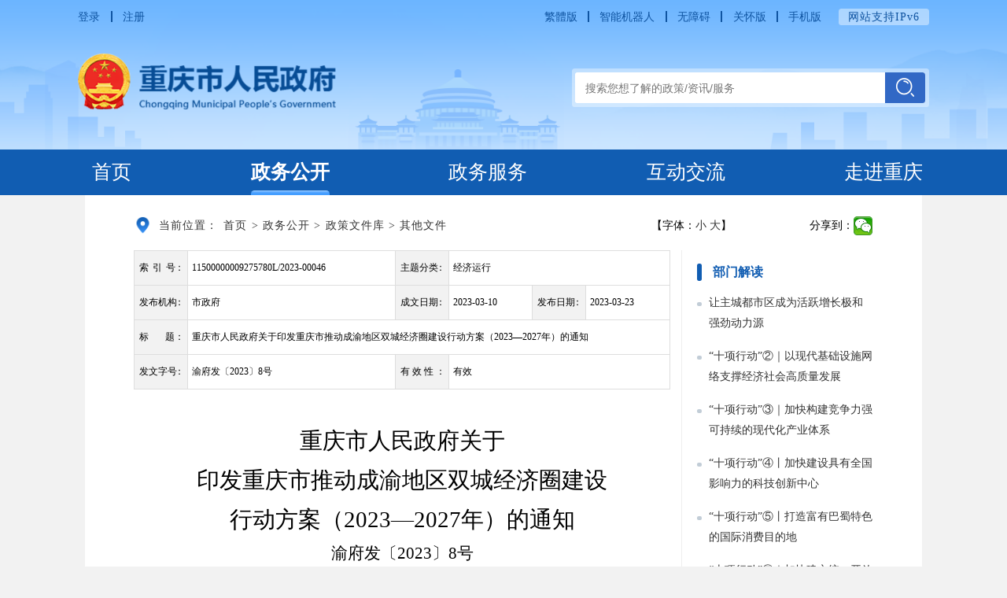

--- FILE ---
content_type: text/html
request_url: http://www.cq.gov.cn/zwgk/zfxxgkml/szfwj/qtgw/202303/t20230323_11803613.html
body_size: 180537
content:
<!DOCTYPE html>
<html lang="en">

<head>
  <meta charset="UTF-8">
  <meta name="viewport" content="width=device-width, initial-scale=1, maximum-scale=1, minimum-scale=1, user-scalable=no">
  <meta http-equiv="X-UA-Compatible" content="ie=edge,chrome=1 ">
  <title>重庆市人民政府关于印发重庆市推动成渝地区双城经济圈建设行动方案（2023—2027年）的通知_重庆市人民政府网</title>
  <!--站点类-->
<meta name="SiteName" content="重庆市人民政府">
<meta name="SiteDomain" content="http://www.cq.gov.cn">
<meta name="SiteIDCode" content="5000000095">

<!--栏目类-->
<meta name="ColumnName" content="其他文件">
  
	<meta name="ColumnDescription" content="其他文件">


  
	<meta name="ColumnKeywords" content="其他文件">


  
	<meta name="ColumnType" content="其他文件">

   

<!--文章类-->
<meta name="ArticleTitle" content="重庆市人民政府关于印发重庆市推动成渝地区双城经济圈建设行动方案（2023—2027年）的通知">
<meta name="PubDate" content="2023-03-23 20:21">
<meta name="ContentSource" content="市政府">
<meta name="Keywords" content="">
<meta name="Author" content="市政府">
<meta name="Description" content="重庆市人民政府关于
　　印发重庆市推动成渝地区双城经济圈建设
　　行动方案（2023—2027年）的通知
　　渝府发〔2023〕8号
　　各区县（自治县）人民政府，市政府各部门，有关单位：
　　现将《重庆市推动成渝地区双城经济圈建设行动方案（2023—2027年）》印发给你们，请认真贯彻执行。
　　重庆市人民政府        
　　2023年3月10日        
　　（此件主动公开）
　　重庆市推动成渝地区双城经济圈建设行动方案
　　（2023—2027年）
　　为深入贯彻习近平总书记关于推动成渝地区双城经济圈建设系列重要指示精神...">
<meta name="Image" content="">
<meta name="Url" content="//www.cq.gov.cn/zwgk/zfxxgkml/szfwj/qtgw/202303/t20230323_11803613.html">
  <link rel="stylesheet" href="../../../../../images/public.css">
  <link rel="stylesheet" href="../../../../../images/common.css">
  <link rel="stylesheet" href="../../../../../images/c-gov-file-detail.css">
  <script src="../../../../../images/jquery.min.js"></script>
  <style>
    .detail_fj li a {
      word-break: break-all;
    }

    .content .left{
      width: 100%;
      padding-right: 15px;
      padding-right: .15rem;
      border-right: none;
    }
    .content .right{
      display: block;
    }
    .content .right .item .title, .content .left .item .title {
      font-size: 18px;
      font-size: .18rem;
    }
    .justify-space-between {
      margin-top: 30px;
      margin-top: .30rem;
    }
    .gkxl-bar {
      width: 100%;
      line-height: 36px;
      line-height: .36rem;
    }
    .justify-02 {
      display: inline-block;
      width: 48px;
      width: .48rem;
      text-align: justify!important;
      letter-spacing: 24px;
      letter-spacing: .24rem;
    }
    .justify-03 {
      display: inline-block;
      width: 48px;
      width: .48rem;
      text-align: justify!important;
      letter-spacing: 6px;
      letter-spacing: .06rem;
    }
    .justify-04 {
      display: inline-block;
      width: 48px;
      width: .48rem;
      text-align: justify!important;
    }
    .table td{
      box-sizing: border-box;
    }
    .table .td-w35{
      width: 43%;
    }
  </style>
</head>

<body class="common-detail">
<link rel="stylesheet" href="/images/xcConfirm.css">
<script type="text/javascript" src="/images/md5_2022.js"></script>
<script src="/images/xcConfirm.js"></script>
<link rel="stylesheet" href="/images/mdialog.css">
<script type="text/javascript" src="/images/zepto.min.js"></script>
<script type="text/javascript" src="/images/mdialog.js"></script>
<div style="display:none;" class="searchData" _url="重庆市通报第三轮中央生态环境保护督察移交问题追责问责情况" _title="https://www.cq.gov.cn/zwgk/zfxxgkml/zdlyxxgk/stbh/sthbdc/202512/t20251231_15283746.html" _sub=""></div>

<div class="szf-header">
    <div class="centerWidth1220">
        <script type="text/javascript" src="/images/jianorfan.js"></script>
<div class="szf-head-topbox centerWidth1220">
  <div class="head-top clearfix">
    <div class="lf">
      <div class="head-login cq-logined-hide">
        <a id="login" class="cq-login" href="javascript:void(0)" tabindex="0">登录</a>
        <span class="line cq-logined-hide"></span>
        <a id="register" class="cq-register cq-register-gr" href="javascript:void(0)" tabindex="0">注册</a>
      </div>
      <div class="head-logined cq-logined-show"><a id="loginusername" href="https://zwykb.cq.gov.cn/v2/grzx/" target="_blank" tabindex="0" class="ariaskiptheme cq-user-name"></a><span>（欢迎您）</span><a id="logout" class="cq-logout" href="javascript:void(0)" tabindex="0">注销</a></div>
    </div>
    <script type="text/javascript">
      $(function() {
        function isPC() {
          var userAgentInfo = navigator.userAgent;
          var Agents = new Array("Android", "iPhone", "SymbianOS", "Windows Phone", "iPad", "iPod");
          var flag = true;
          for (var v = 0; v < Agents.length; v++) {
            if (userAgentInfo.indexOf(Agents[v]) > 0) {
              flag = false;
              break;
            }
          }
          return flag;
        }
      });
    </script>
    <div class="rt">
      <a href="javascript: void(0);" id="ST_translate" onclick="do_simple_to_traditional()">繁體版</a>
      <span class="line"></span>
      <a href="//www.cq.gov.cn/ggbf_search/AImhww/" target="_blank">智能机器人</a>
      <span class="line"></span>
      <a href="javascript:void(0)" id="cniil_wza" onclick="aria.start()" for="wza">无障碍</a>
      <span class="line"></span>
      <a href="javascript:;" onclick="aria.oldFixedStart()" for="ariaslh">关怀版</a>
      <span class="line"></span>
      <a class="phonecode">手机版<img src="/images/c-szf-wap-qrcode.png" alt="" /></a>
      <span class="ipv6">网站支持IPv6</span>
    </div>
  </div>
  <div class="wza">
    <a href="//www.cq.gov.cn/_config.html"><img src="/images/ghbbtnh5.png" /></a>
  </div>
</div>
<link rel="stylesheet" href="/images/ykb-base.css">
<script src="/images/crypto-js.min.js"></script>
<script src="/images/DECRYPT.js"></script>
<script src="/images/ykb-request.js"></script>
<script src="/images/ykb-api.js"></script>
<script src="/images/ykb-base.js?v=1.11"></script>
<input type="text" hidden id="loginSiteId" value="589" />
<script>
  $(function () {
    //获取用户信息-有额外的操作可以在回调中使用
    getUserInfo(function (res) {
      if(res!=200){
        // 校验国家政务网登录 start
        checkLoginGj()
        // 校验国家政务网登录 end
      }
    })
  })

</script>
        <div class="head-con clearfix">
            <a class="head-logo" href="/"><img src="/images/2024logo.png" /></a>
            <div class="head-search rt">
                <div>
                    <input id="searchWord" oninput="changeKeywords(event)" onfocus="changeKeywords(event)" onblur="closeSearchXL()" type="text" placeholder="搜索您想了解的政策/资讯/服务" />
                    <span class="i-search-btn" id="toSearch"><img src="/images/2024index-ic3.png" /></span>
                </div>
            </div>
        </div>
    </div>
</div>
<div class="szf-nav">
    <div class="centerWidth1220">
        <div class="item">
            <a class="tit" href="/">首页</a>
        </div>
        <div class="item zwgk">
            <a class="tit" href="//www.cq.gov.cn/zwgk/">政务公开</a>
            <div class="list">
                <a href="//www.cq.gov.cn/zwgk/szfld/">市政府领导</a>
                <a href="//www.cq.gov.cn/zwgk/zfxxgkzl/fdzdgknr/jgjj/jgzn/">机构职能</a>
                <a href="//www.cq.gov.cn/zwgk/zfxxgkzl/">政府信息公开</a>
                <a href="//www.cq.gov.cn/zwgk/zfxxgkml/szfwj/">政策文件库</a>
                <a href="//www.cq.gov.cn/zwgk/zfxxgkml/zcjd_120614/">政策解读</a>
                <a href="//www.cq.gov.cn/zwgk/zfxxgkzt/">公开专题</a>
                <a href="//www.cq.gov.cn/zczdkx_496164/">惠民利企政策专区</a>
            </div>
        </div>
        <div class="item zwfw">
            <a class="tit i-nav-more" href="https://zwykb.cq.gov.cn/" target="_blank"><span>政务服务</span><img src="/images/2024nav-zwfw.png" /></a>
            <div class="list">
                <a href="https://zwykb.cq.gov.cn/v2/gxbcyjs/" target="_blank">高效办成一件事</a>
                <a href="https://zwykb.cq.gov.cn/v2/grbs/" target="_blank">个人服务</a>
                <a href="https://zwykb.cq.gov.cn/v2/frfw/" target="_blank">法人服务</a>
                <a href="https://zwykb.cq.gov.cn/v2/tscx/" target="_blank">特色专栏</a>
                <a href="https://zwykb.cq.gov.cn/v2/fwqd/" target="_blank">服务清单</a>
                <a href="https://zwykb.cq.gov.cn/v2/hcp/" target="_blank">好差评</a>
            </div>
        </div>
        <div class="item hdjl">
            <a class="tit" href="//www.cq.gov.cn/hdjl/">互动交流</a>
            <div class="list">
                <a href="https://dc.cq.gov.cn/hlwdc-pc/msgtodo" target="_blank">我要留言</a>
                <a href="//www.cq.gov.cn/hdjl/zjdc/">征集调查</a>
                <a href="//www.cq.gov.cn/zwgk/zfxxgkml/zcwd/">政策问答</a>
                <a href="//www.cq.gov.cn/hdjl/xwfbh/">新闻发布会</a>
                <a href="//www.cq.gov.cn/hdjl/hdjl_fyrll/">发言人来了</a>
                <a href="//www.cq.gov.cn/hdjl/zxft/">在线访谈</a>
                <a href="//www.cq.gov.cn/hdjl/zwxmtjz/">政务微博微信</a>
            </div>
        </div>
        <div class="item zjcq">
            <a class="tit" href="//www.cq.gov.cn/zjcq/">走进重庆</a>
            <div class="list">
                <a href="//www.cq.gov.cn/zjcq/#cqgk">重庆概况</a>
                <a href="//www.cq.gov.cn/zjcq/#mlcq">美丽重庆</a>
                <a href="//www.cq.gov.cn/zjcq/#bywh">巴渝文化</a>
                <a href="//www.cq.gov.cn/zjcq/#cycq">畅游重庆</a>
                <a href="//www.cq.gov.cn/zjcq/#ydss">运动赛事</a>
                <a href="//www.cq.gov.cn/zjcq/#tcms">特产美食</a>
            </div>
        </div>
    </div>
</div>
<script type="text/javascript">

  var curUrl = window.location.pathname;
  if ( curUrl.indexOf("/zwgk/") >= 0 ) { // 政务公开
    $(".szf-nav .item").eq(1).addClass('cur line');
    $(".firlm-body .szf-nav .item").eq(1).children('.list').addClass('show');
  } else if ( curUrl.indexOf("/zwfw/") >= 0 ) { // 政务服务
    $(".szf-nav .item").eq(2).addClass('cur line');
    $(".firlm-body .szf-nav .item").eq(2).children('.list').addClass('show');
  } else if ( curUrl.indexOf("/hdjl/") >= 0 || curUrl.indexOf("/igixmj/") >= 0) { // 互动交流
    $(".szf-nav .item").eq(3).addClass('cur line');
    $(".firlm-body .szf-nav .item").eq(3).children('.list').addClass('show');
  } else if ( curUrl.indexOf("/zjcq/") >= 0 ) { // 走进重庆
    $(".szf-nav .item").eq(4).addClass('cur line');
    $(".firlm-body .szf-nav .item").eq(4).children('.list').addClass('show');
  } else {
    $(".szf-nav .item").eq(0).addClass('cur line');
  }

    $(".firlm-body .szf-nav .item").on("mouseover", function() {
        if ($(this).children('.list').length > 0) {
            $(this).children('.list').addClass('show').css('z-index', '2');
            $(this).siblings().removeClass('line');
            $(this).siblings().children('.list').removeClass('show');
            $(this).addClass('line');
        }
    });
    $(".firlm-body .szf-nav .item").on("mouseout", function() {
        if (!$(this).hasClass('cur')) {
            $(this).children('.list').removeClass('show').removeAttr('style');
        }
        $(this).removeClass('line');
        $(".szf-nav .item").each(function(){
            if ($(this).hasClass('cur')) {
                $(this).addClass('line');
                $(this).children('.list').addClass('show');
            }
        })
    });
</script>

<section class="container" style="padding-bottom:5px;padding-bottom:.05rem;">
  <!--当前位置-->
  <div class="section-detail-wrap clearfix">
    <div class="lf sdw-lf">
      <!-- <section class="bread-crumbs" style="position:relative;">
    <img src="../../../../../images/common-weizhi.png" />
    <p><a href="../../../../../" title="首页" class="CurrChnlCls">首页</a><span>&gt;</span><a href="../../../../" title="政务公开" class="CurrChnlCls">政务公开</a><span>&gt;</span><a href="../../" title="政策文件库" class="CurrChnlCls">政策文件库</a><span>&gt;</span><a href="../" title="其他文件" class="CurrChnlCls">其他文件</a></p>

<div id="guidangCon" style="display: none;position: absolute;width: 1.48rem;height: 1.48rem;background: url(/images/guidang.png) no-repeat;background-size:100% 100%;  right: 0; top: .1rem;z-index:999;">
<p style=" display: block;font-size: 16px;font-size:.16rem;color: #DA5857; margin-top: 100px;margin-top:1rem;font-weight: bold;text-align:center;"></p>
</div>

</section> -->

<div class="local-crumbs">
   <img src="../../../../../images/2024local.png" />
   <span class="sp">当前位置：</span>
   <a href="../../../../../" title="首页" class="CurrChnlCls">首页</a><span class="arrow">></span><a href="../../../../" title="政务公开" class="CurrChnlCls">政务公开</a><span class="arrow">></span><a href="../../" title="政策文件库" class="CurrChnlCls">政策文件库</a><span class="arrow">></span><a href="../" title="其他文件" class="CurrChnlCls">其他文件</a>
   <!--<span class="arrow">></span>
   <a class="cur" href="../">其他文件</a>-->

   <div id="guidangCon" style="display: none;position: absolute;width: 1.48rem;height: 1.48rem;background: url(/images/guidang.png) no-repeat;background-size:100% 100%;  right: 0; top: .1rem;z-index:999;"><p style=" display: block;font-size: 16px;font-size:.16rem;color: #DA5857; margin-top: 100px;margin-top:1rem;font-weight: bold;text-align:center;"></p></div>
   
</div>

<script>
    if(window.location.href.indexOf("/szfld/gzdt/") > -1){
        $(".bread-crumbs>p").html('<a href="/" title="首页" class="CurrChnlCls">首页</a><span>&gt;</span><a href="/zwgk/" title="政务公开" class="CurrChnlCls">政务公开</a><span>&gt;</span>重要活动')
    }
// if(window.location.href.indexOf("/cslm_sgaegsergserg/") > -1){
// $('.bread-crumbs').hide();
// $('.local-crumbs').show();
// }
</script>



<script>

    var xlguidang = '0';
    if (xlguidang=="") {
        var guidang = '0';
        if(guidang == 1){
            $("#guidangCon").css("display","block");
        }else{
            $("#guidangCon").css("display","none");
        }
    }
    else{
        var xlgdtime = '';
        $('#guidangCon p').text(xlgdtime);
        if(xlguidang == 1){
            $("#guidangCon").css("display","block");
        }else{
            $("#guidangCon").css("display","none");
        }
    }
</script>
    </div>
    <div class="rt sdw-rt">
      <div class="d-flex justify-space-between">
        <div class="gkxl-bar">
          <span>【字体：</span><a href="javascript:;" data-power-command="reducefont" >小 </a><a href="javascript:;" data-power-command="enlargefont">大</a><span>】</span>
          <div class="gkxl-share rt">
            <span class="lf">分享到：</span><div class="bdsharebuttonbox" style="float: right;"><a class="bds_weixin" data-cmd="weixin" title="分享到微信" ></a><!--<a class="bds_tsina" data-cmd="tsina" title="分享到新浪微博" ></a>--></div>
          </div>
          <script>
          window._bd_share_config = {
            "common": {
              "bdSnsKey": {},
              "bdText": "",
              "bdMini": "2",
              "bdMiniList": false,
              "bdPic": "",
              "bdStyle": "1",
              "bdSize": "24"
            },
            "share": {}
          };
          with (document) {
            0[(getElementsByTagName('head')[0] || body)
                .appendChild(createElement('script'))
                .src = '/baiduShare/static/api/js/share.js?v=89860593.js?cdnversion=' +
                ~(-new Date() / 36e5)];
          }
          </script>
        </div>
      </div>
    </div>
  </div>
  <div class="content clearfix">
    <div class="left">
      <img class="seal" src="../../../../../images/seal.png" />
      <table class="table">
        <tbody>
        <tr>
          <td class="gray text-align-right td-w8"><span class="justify-03">索引号</span> ：</td>
          <td class="td-w35" colspan="3">11500000009275780L/2023-00046</td>
          <td class="gray text-align-right td-w8"><span class="justify-04">主题分类</span> ：</td>
          <td class="td-w35" colspan="3">经济运行</td>
        </tr>
        <tr>
          <td class="gray text-align-right td-w8"><span class="justify-04">发布机构</span> ：</td>

          <script>
          if(""!=""){
            document.write('<td class="td-w35" colspan="3"></td>')
          }else{
            document.write('<td class="td-w35" colspan="3">市政府</td>')
          }
          </script>
          <td class="gray text-align-right td-w8"><span class="justify-04">成文日期</span> ：</td>
          <td style="width: 18%;">2023-03-10</td>
          <td class="gray text-align-right td-w8"><span class="justify-04">发布日期</span> ：</td>
          <td style="width: 18%;">2023-03-23</td>
        </tr>
        <tr>
          <td class="gray text-align-right"><span class="justify-02">标题</span> ：</td>
          <td colspan="7">重庆市人民政府关于印发重庆市推动成渝地区双城经济圈建设行动方案（2023—2027年）的通知</td>
        </tr>
        <tr>
          <td class="gray text-align-right td-w8"><span class="justify-04">发文字号</span> ：</td>
          <td class="td-w35" colspan="3">渝府发〔2023〕8号</td>
          <td class="gray text-align-right td-w8"><span class="justify-04">有 效 性</span> ：</td>
          <td class="td-w35" colspan="3"><span id="yxxVal"></span></td>
          <!--<td class="gray text-align-right"><span class="justify-03">主题词</span> ：</td>
          <td colspan="3"></td>-->
        </tr>
        </tbody>
      </table>
      <table class="table table-wap">
        <tbody>
        <tr>
          <td class="gray text-align-right">索引号 ：</td>
          <td class="t-t">11500000009275780L/2023-00046</td>
        </tr>
        <tr>
          <td class="gray text-align-right">主题分类 ：</td>
          <td>经济运行</td>
        </tr>
        <tr>
          <td class="gray text-align-right">发布机构 ：</td>

          <script>
          if(""!=""){
            document.write('<td class="ly"></td>')
          }else{
            document.write('<td class="ly">市政府</td>')
          }
          </script>
        </tr>
        <tr>
          <td class="gray text-align-right">成文日期 ：</td>
          <td>2023-03-10</td>
        </tr>
        <tr>
          <td class="gray text-align-right">发布日期 ：</td>
          <td>2023-03-23</td>
        </tr>
        <tr>
          <td class="gray text-align-right">标题 ：</td>
          <td>重庆市人民政府关于印发重庆市推动成渝地区双城经济圈建设行动方案（2023—2027年）的通知</td>
        </tr>
        <tr>
          <td class="gray text-align-right">发文字号 ：</td>
          <td class="t-t">渝府发〔2023〕8号</td>
        </tr>
        <!--<tr>
          <td class="gray text-align-right">主题词 ：</td>
          <td></td>
        </tr>-->
        </tbody>
      </table>
      <script>
      $(".content>.left>.table td").each(function(){
        if($.trim($(this).html()) == ""){
          $(this).html("无")
        }
      })
      </script>
      <div class="document mt-1 mt-12"  data-power-defaultFontSize="16" data-power-defaultLineHeight="2" data-power-imgMaxWidth="800" style="margin-top:45px;margin-top:.45rem;margin-bottom:40px;margin-bottom:.40rem;">

        <div style="margin:20px auto; margin: .2rem auto; background-color: rgb(0, 0, 0); cursor: pointer; display:none;">
                <video class="a1_video" style="width: 100%;" poster="" src="" controls="controls"></video>
                <script>
                    var size = "";
                    if(size.length > 5)$(".a1_video").parent().show();
                    $(".a1_video").css("height", $(".a1_video").width()*0.534 + "px");
                </script>
              </div>

        <div class="view TRS_UEDITOR trs_paper_default trs_word"><p style="text-align: center; font-family: 宋体, SimSun; line-height: 1.75em; margin-top: 0px; margin-bottom: 0px; text-indent: 0em; font-size: 29px;"><span data-index="4" style="font-family: 方正小标宋_GBK; font-size: 29px;">重庆市人民政府关于</span></p><p style="text-align: center; font-family: 宋体, SimSun; line-height: 1.75em; margin-top: 0px; margin-bottom: 0px; text-indent: 0em; font-size: 29px;"><span data-index="4" style="font-family: 方正小标宋_GBK; font-size: 29px;">印发重庆市推动成渝地区双城经济圈建设</span></p><p style="text-align: center; font-family: 宋体, SimSun; line-height: 1.75em; margin-top: 0px; margin-bottom: 0px; text-indent: 0em; font-size: 29px;"><span data-index="4" style="font-family: 方正小标宋_GBK; font-size: 29px;">行动方案（2023—2027年）的通知</span></p><p style="text-align: center; font-family: 宋体, SimSun; font-size: 21px; line-height: 1.75em; margin-top: 0px; margin-bottom: 0px; text-indent: 0em;"><span style="font-size: 21px; font-family: 方正楷体_GBK;">渝府发〔2023〕8号</span></p><p style="text-indent: 42px; text-align: justify; font-family: 宋体, SimSun; font-size: 21px; line-height: 1.75em; margin-top: 0px; margin-bottom: 0px;"><span data-index="6" style="font-family: 方正仿宋_GBK; font-size: 21px;"><br/></span></p><p style="text-align: justify; font-family: 宋体, SimSun; font-size: 21px; line-height: 1.75em; margin-top: 0px; margin-bottom: 0px; text-indent: 0em;"><span data-index="6" style="font-family: 方正仿宋_GBK; font-size: 21px;">各区县（自治县）人民政府，市政府各部门，有关单位：</span></p><p style="text-indent: 42px; text-align: justify; font-family: 宋体, SimSun; font-size: 21px; line-height: 1.75em; margin-top: 0px; margin-bottom: 0px;"><span data-index="6" style="font-family: 方正仿宋_GBK; font-size: 21px;">现将《重庆市推动成渝地区双城经济圈建设行动方案（2023—2027年）》印发给你们，请认真贯彻执行。</span></p><p style="text-indent: 42px; text-align: justify; font-family: 宋体, SimSun; font-size: 21px; line-height: 1.75em; margin-top: 0px; margin-bottom: 0px;"><span data-index="6" style="font-family: 方正仿宋_GBK; font-size: 21px;"><br/></span></p><p style="text-align: right; font-family: 宋体, SimSun; font-size: 21px; line-height: 1.75em; margin-top: 0px; margin-bottom: 0px; text-indent: 0em;"><span data-index="6" style="font-family: 方正仿宋_GBK; font-size: 21px;">重庆市人民政府        </span></p><p style="text-align: right; font-family: 宋体, SimSun; font-size: 21px; line-height: 1.75em; margin-top: 0px; margin-bottom: 0px; text-indent: 0em;"><span data-index="6" style="font-family: 方正仿宋_GBK; font-size: 21px;">2023年3月10日        </span></p><p style="text-indent: 42px; text-align: justify; font-family: 宋体, SimSun; font-size: 21px; line-height: 1.75em; margin-top: 0px; margin-bottom: 0px;"><span data-index="6" style="font-family: 方正仿宋_GBK; font-size: 21px;"><br/></span></p><p style="text-indent: 42px; text-align: justify; font-family: 宋体, SimSun; font-size: 21px; line-height: 1.75em; margin-top: 0px; margin-bottom: 0px;"><span data-index="6" style="font-family: 方正仿宋_GBK; font-size: 21px;">（此件主动公开）</span></p><p style="text-indent: 42px; text-align: justify; font-family: 宋体, SimSun; font-size: 21px; line-height: 1.75em; margin-top: 0px; margin-bottom: 0px;"><span data-index="6" style="font-family: 方正仿宋_GBK; font-size: 21px;"><br/></span></p><p style="text-align: center; font-family: 宋体, SimSun; line-height: 1.75em; margin-top: 0px; margin-bottom: 0px; text-indent: 0em; font-size: 29px;"><span data-index="4" style="font-family: 方正小标宋_GBK; font-size: 29px;">重庆市推动成渝地区双城经济圈建设</span><span style="font-family: 方正小标宋_GBK; text-indent: 0em;">行动方案</span></p><p style="text-align: center; font-family: 宋体, SimSun; font-size: 21px; line-height: 1.75em; margin-top: 0px; margin-bottom: 0px; text-indent: 0em;"><span data-index="6" style="font-family: 方正仿宋_GBK; font-size: 21px;">（2023—2027年）</span></p><p style="text-indent: 42px; text-align: justify; font-family: 宋体, SimSun; font-size: 21px; line-height: 1.75em; margin-top: 0px; margin-bottom: 0px;"><span data-index="6" style="font-family: 方正仿宋_GBK; font-size: 21px;"><br/></span></p><p style="text-indent: 42px; text-align: justify; font-family: 宋体, SimSun; font-size: 21px; line-height: 1.75em; margin-top: 0px; margin-bottom: 0px;"><span data-index="6" style="font-family: 方正仿宋_GBK; font-size: 21px;">为深入贯彻习近平总书记关于推动成渝地区双城经济圈建设系列重要指示精神，全面落实《成渝地区双城经济圈建设规划纲要》，加快落实市委六届二次全会精神，引导全市各级各部门在推动成渝地区双城经济圈建设上干出新业绩，加快建设社会主义现代化新重庆，结合我市实际，制定本行动方案。</span></p><p style="text-indent: 42px; text-align: justify; font-family: 宋体, SimSun; font-size: 21px; line-height: 1.75em; margin-top: 0px; margin-bottom: 0px;"><span style="font-size: 21px; font-family: 方正黑体_GBK;">一、总体要求</span></p><p style="text-indent: 42px; text-align: justify; font-family: 宋体, SimSun; font-size: 21px; line-height: 1.75em; margin-top: 0px; margin-bottom: 0px;"><span data-index="6" style="font-family: 方正仿宋_GBK; font-size: 21px;">以习近平新时代中国特色社会主义思想为指导，全面贯彻党的二十大和二十届二中全会精神，深入贯彻习近平总书记对重庆工作作出的系列重要指示批示要求，增强历史担当、保持战略定力，聚焦“两中心两高地”战略目标，按照市委关于把成渝地区双城经济圈建设作为“一号工程”和全市工作总抓手总牵引的决策部署，全市域融入、全方位推进，奋力推动成渝地区双城经济圈建设走深走实，聚力形成更多具有重庆辨识度的标志性成果，争当西部地区高质量发展排头兵，打造具有全国影响力的科技创新基地，勇当内陆省份改革开放探路先锋，加快建设高品质生活示范区，更好服务国家区域发展大局、内陆改革开放大局、长江经济带绿色发展大局、促进共同富裕大局。</span></p><p style="text-indent: 42px; text-align: justify; font-family: 宋体, SimSun; font-size: 21px; line-height: 1.75em; margin-top: 0px; margin-bottom: 0px;"><span style="font-size: 21px; font-family: 方正黑体_GBK;">二、重点任务</span></p><p style="text-indent: 42px; text-align: justify; font-family: 宋体, SimSun; font-size: 21px; line-height: 1.75em; margin-top: 0px; margin-bottom: 0px;"><span style="font-size: 21px; font-family: 方正楷体_GBK;">（一）实施提升主城都市区极核引领行动。</span></p><p style="text-indent: 42px; text-align: justify; font-family: 宋体, SimSun; font-size: 21px; line-height: 1.75em; margin-top: 0px; margin-bottom: 0px;"><span data-index="6" style="font-family: 方正仿宋_GBK; font-size: 21px;">主城都市区是我市国家中心城市建设的主要承载地，是新型城镇化、新型工业化的主战场。到2027年，基本建成现代化国际大都市，发展能级和综合竞争力中西部领先，地区生产总值超过3万亿元，战略性新兴产业增加值占地区生产总值比重提高到26%，服务业增加值占地区生产总值比重提高到54%，常住人口达到2200万人，常住人口城镇化率超过80%，初步建成创新之城、开放之城、便捷之城、宜居之城、生态之城、智慧之城、人文之城，加快形成具有国际影响力的活跃增长极和强劲动力源。</span></p><p style="text-indent: 42px; text-align: justify; font-family: 宋体, SimSun; font-size: 21px; line-height: 1.75em; margin-top: 0px; margin-bottom: 0px;"><span data-index="6" style="font-family: 方正仿宋_GBK; font-size: 21px;">1．增强国家中心城市核心功能承载能力。以建成高质量发展高品质生活新范例为统领，建设国际化、绿色化、智能化、人文化现代城市，增强国家中心城市国际影响力和区域带动力。实施中心城区强核提能级行动，优化中心城区功能布局，充分发挥国家级开发开放平台的支撑作用，高标准建设两江新区、西部（重庆）科学城，支持中心城区各区集成集聚产业引领、科技创新、门户枢纽、综合服务等核心功能，瞄准创新链产业链价值链高端，加快集聚国际人才、全球资本等高端要素，打造联通全球、辐射内陆的高端要素集聚地。实施主城新区扩容提品质行动，进一步强化主城新区各区城市综合承载能力，加快产业集聚、人口吸纳、城市功能提升，建设产城融合、职住平衡、生态宜居、交通便利的现代化郊区新城。支持涪陵、永川、合川、綦江—万盛等优势区域提升产业能级，建设区域交通枢纽、商贸物流中心、公共服务中心。实施现代都市功能新场景示范工程，拓展提升城市功能名片，打造城市高端功能集中承载地、展示地。</span></p><p style="text-indent: 42px; text-align: justify; font-family: 宋体, SimSun; font-size: 21px; line-height: 1.75em; margin-top: 0px; margin-bottom: 0px;"><span data-index="6" style="font-family: 方正仿宋_GBK; font-size: 21px;">2．打造新型城镇化新型工业化主战场。加快城市更新，推动城市发展由外延扩张向内涵提升转变，滚动实施112个城市更新试点示范项目。加强城市地标性建筑整体塑造，系统开展“两江四岸”整体提升，建成100公里滨江公共空间，持续推进城市内涝治理，加快城市燃气管网更新改造，强化城市公共供水管网漏损治理和供水质量管理，全面提升城市经济品质、人文品质、生态品质、生活品质。强化主城新区产业配套功能，立足特色资源和产业基础，主动承接中心城区产业转移和功能疏解，推动制造业差异化、规模化、集群化发展，建设成渝地区先进制造业协同发展示范区，支持创建国家高新区和市级特色产业基地，围绕细分行业联动培育一批千亿级、五百亿级特色产业集群。支持园区优化整合、提档升级。</span></p><p style="text-indent: 42px; text-align: justify; font-family: 宋体, SimSun; font-size: 21px; line-height: 1.75em; margin-top: 0px; margin-bottom: 0px;"><span data-index="6" style="font-family: 方正仿宋_GBK; font-size: 21px;">3．建设辐射力带动力强劲的动力源。梯次推动主城新区与中心城区功能互补和同城化发展，提速建设同城化通道，打造轨道上的都市区。畅通璧山、江津、长寿、南川联系中心城区通道，率先实现同城化。加快推动广安全面融入重庆都市圈，着力打造重庆都市圈北部副中心。推动中心城区教育、医疗等公共服务向主城新区延伸共享。加快川渝高竹新区、合（川）广（安）长（寿）协同发展示范区等毗邻地区合作平台建设，聚力推动成渝地区中部崛起、渝东北川东北一体化发展和川南渝西融合发展。依托高速铁路、城际铁路等交通廊道，全面提升与周边地区协同发展能级和水平。</span></p><p style="text-indent: 42px; text-align: justify; font-family: 宋体, SimSun; font-size: 21px; line-height: 1.75em; margin-top: 0px; margin-bottom: 0px;"><span data-index="6" style="font-family: 方正仿宋_GBK; font-size: 21px;">4．强化城市规划统筹。加强市级统筹，兼顾经济、生态、安全、健康等多元需求，增强城市形态、风格、气质协调性，科学布局基础设施、科技创新、开放平台、公共服务等跨区域、牵引性强的重大功能设施，促进片区开发、项目建设进度时序统一、形成合力。强化主城都市区各区规划实施，适度有序向各区下放经济社会管理权限，推动各区围绕基础设施建设和产业协同、创新协同、改革协同等领域加强合作，引导各区探索建立跨区域重大工程项目、重大平台利益共享和成本分担机制。坚持“亩均论英雄”，建立以人口集聚为导向的资源要素配置机制，推动财政资金、建设用地等资源要素向人口和产业集聚多的区域倾斜。</span></p><p style="text-indent: 42px; text-align: justify; font-family: 宋体, SimSun; font-size: 21px; line-height: 1.75em; margin-top: 0px; margin-bottom: 0px;"><span style="font-size: 21px; font-family: 方正楷体_GBK;">（二）实施建设现代基础设施网络行动。</span></p><p style="text-indent: 42px; text-align: justify; font-family: 宋体, SimSun; font-size: 21px; line-height: 1.75em; margin-top: 0px; margin-bottom: 0px;"><span data-index="6" style="font-family: 方正仿宋_GBK; font-size: 21px;">现代基础设施建设是我市经济社会发展的重要支撑，对畅通国内大循环、促进国内国际双循环具有重大意义。到2027年，以提升内联外通水平为导向，统筹发展与安全的现代基础设施布局、结构、功能和发展模式显著优化，互联互通、智能绿色、管理协同、安全高效的现代基础设施网络基本形成。</span></p><p style="text-indent: 42px; text-align: justify; font-family: 宋体, SimSun; font-size: 21px; line-height: 1.75em; margin-top: 0px; margin-bottom: 0px;"><span data-index="6" style="font-family: 方正仿宋_GBK; font-size: 21px;">5．建设国际性综合交通枢纽城市。打造世界级机场群，着力提升国际航空门户枢纽能级，开工建设重庆新机场，江北国际机场T3B航站楼及第四跑道建成投用，机场旅客吞吐能力达到8000万人次，货邮吞吐能力达到120万吨，国际（地区）航线达到115条，通达超过80个全球主要城市。加快建设铁路大通道，“米”字型高铁网基本建成，成渝中线高铁、渝昆高铁川渝段、渝湘高铁重庆中心城区至黔江段等项目建成投用，提升沪汉蓉铁路货运功能，完善货运通道“三主五辅”布局，推进铁路专用线等货运设施建设，实现高铁运营里程突破1900公里、铁路网总规模达到3700公里。加密提质公路网络，“三环十八射多联线”高速公路网加速成型，高速公路通车里程超过5000公里。加快建设长江上游航运中心，积极推进三峡水运新通道启动建设，有力提升长江黄金水道能级和嘉陵江通航能力，构建以港口为枢纽的多式联运体系，基本建成“一干两支六线”高等级航道网和“三枢纽五重点八支点”现代化港口集群，港口货物吞吐能力达到2.5亿吨。</span></p><p style="text-indent: 42px; text-align: justify; font-family: 宋体, SimSun; font-size: 21px; line-height: 1.75em; margin-top: 0px; margin-bottom: 0px;"><span data-index="6" style="font-family: 方正仿宋_GBK; font-size: 21px;">6．打造级配科学的城市智慧交通系统。实施“1000+”城市轨道交通成网计划，接续实施轨道交通第四期、第五期规划项目，中心城区形成“环射+纵横”轨道交通网络，建成璧铜线以及中心城区至永川、南川等市域铁路，主城都市区1小时交通圈和通勤圈基本建成。推动主城都市区骨架路网一体互联，着力构建快速路、主次干路和支路级配合理的城市道路体系，有效改善城市道路交通微循环，打造安全、连续、舒适的慢行系统，提速建设两江新区—长寿区快速通道，加快推进白市驿隧道、宝山大桥、科学大道九龙坡段、三纵线柏树堡立交至北环立交段改造项目建设，中心城区基本建成“五横六纵一环六联络”快速路网结构，累计通车里程超过7300公里。积极推进现代化智慧城市交通治理，提升路桥隧设施智能感知、智慧管理水平，建设一批智慧停车场，建立城市交通信号联动、公交优先通行网络及控制系统，基本建成成渝“智行走廊”。</span></p><p style="text-indent: 42px; text-align: justify; font-family: 宋体, SimSun; font-size: 21px; line-height: 1.75em; margin-top: 0px; margin-bottom: 0px;"><span data-index="6" style="font-family: 方正仿宋_GBK; font-size: 21px;">7．构建多元现代的能源保障体系。加快推进电源电网建设，基本解决能源短缺问题。构建绿色低碳的新型电力系统，建成川渝特高压主网架、“疆电入渝”工程，优化市内500千伏目标网架，加快合川双槐电厂三期、天然气发电等市内支撑电源项目建设，市内电力装机规模超过4000万千瓦，市外来电最大输送能力达到1900万千瓦，全市最大电力负荷和全社会用电量分别达到3925万千瓦、1860亿千瓦时。构建内畅外联的天然气供应网络，以涪陵国家级页岩气示范区为引领，推动南川、綦江、武隆等区块页岩气增储上产，推动梁平、忠县等重点区域万亿立方米页岩气勘探开发，加密主城都市区输气管网，补齐渝东北、渝东南管网短板，天然气年产量达到200亿立方米左右，城镇居民气化率超过99%。构建稳定多元的煤炭、成品油供应网络，畅通“北煤入渝”运输通道，优化成品油储运设施布局，形成“铁路+”“水运+”“管道+”多式联运煤炭、成品油运输体系，煤炭、成品油年供应能力分别超过5000万吨、1100万吨。构建灵活高效的能源储备调峰体系，建成綦江蟠龙、云阳建全抽水蓄能电站，铜锣峡、黄草峡储气库以及中航油西南战略储运基地，抽水蓄能电站装机达120万千瓦，储气库工作气量超过40亿立方米，成品油仓储库容超过150万立方米，煤炭储备能力超过800万吨。深化能源领域体制改革，高标准建设国家级石油天然气交易中心、川渝一体化电力辅助服务市场，推进绿电交易，持续提升能源要素保障效能。</span></p><p style="text-indent: 42px; text-align: justify; font-family: 宋体, SimSun; font-size: 21px; line-height: 1.75em; margin-top: 0px; margin-bottom: 0px;"><span data-index="6" style="font-family: 方正仿宋_GBK; font-size: 21px;">8．建立高效安全的水利基础设施体系。加快打造重庆水网，力争开工川渝东北一体化（重庆中部）、渝南水资源配置等水网工程，加快藻渡、向阳、跳蹬等大中型水库建设，全面建成渝西水资源配置等重大水利工程，新增年供水能力5亿立方米以上。稳步提升城乡防洪能力，基本建成长江上游干流重庆段防洪达标治理工程，完善主要支流、中小河流防洪薄弱环节治理，力争中心城区防洪能力全面达到100年一遇标准，全市5级以上江河堤防达标率达88%以上。加快中型灌区续建配套与节水改造，大力发展数字灌区。加快推进城乡供水一体化和农村供水规模化发展，有效提高城乡供水保障和抗旱应急能力，创建国家节水型城市。加快构建智慧水利平台，推进水利资源共享、调配、监管一体化。</span></p><p style="text-indent: 42px; text-align: justify; font-family: 宋体, SimSun; font-size: 21px; line-height: 1.75em; margin-top: 0px; margin-bottom: 0px;"><span style="font-size: 21px; font-family: 方正楷体_GBK;">（三）实施构建现代化产业体系行动。</span></p><p style="text-indent: 42px; text-align: justify; font-family: 宋体, SimSun; font-size: 21px; line-height: 1.75em; margin-top: 0px; margin-bottom: 0px;"><span data-index="6" style="font-family: 方正仿宋_GBK; font-size: 21px;">构建现代化产业体系是我市建设具有全国影响力的重要经济中心的重中之重。到2027年，支柱产业转型升级取得重大突破，战略性新兴产业规模大幅提升，产业数字化纵深发展，数字产业化持续提速，新兴数字产业加快布局，国家重要先进制造业中心、西部金融中心、成渝现代高效特色农业带建设迈出重大步伐，市场竞争力强、可持续的现代化产业体系加快构建，保障全国产业链供应链安全稳定战略备份作用显著增强，力争制造业占地区生产总值比重达到28%，数字经济增加值占地区生产总值比重超过50%。</span></p><p style="text-indent: 42px; text-align: justify; font-family: 宋体, SimSun; font-size: 21px; line-height: 1.75em; margin-top: 0px; margin-bottom: 0px;"><span data-index="6" style="font-family: 方正仿宋_GBK; font-size: 21px;">9．推动制造业高质量发展。建设智能网联新能源汽车、高端电子两大万亿级优势产业集群，智能网联新能源汽车产销量占全国比重达到10%以上。培育形成智能家居终端、智能安防终端等百亿级新型智能终端产业，功率半导体、液晶面板产量迈入全国前三。升级打造智能装备、先进材料、绿色食品、现代轻纺、生物医药、新能源制造业等千亿级特色产业集群。聚焦科技前沿，以国家重大专项和试点示范为牵引，引进培育若干龙头企业，构建创新创业生态，积极布局人工智能、生命科学、“卫星互联网+”、绿色低碳、光电子等若干高成长性未来产业集群。</span></p><p style="text-indent: 42px; text-align: justify; font-family: 宋体, SimSun; font-size: 21px; line-height: 1.75em; margin-top: 0px; margin-bottom: 0px;"><span data-index="6" style="font-family: 方正仿宋_GBK; font-size: 21px;">10．促进数字经济创新发展。加快全国一体化算力网络成渝国家枢纽节点建设，布局完善新一代信息基础设施，有序推进传统基础设施智慧化升级，5G网络实现城镇和重点场景全覆盖，重点算力设施算力突破1000P。促进产业数字化，聚焦制造业数字化转型发展，实施中小企业数字化转型专项行动，实施“一链一网一平台”试点示范，加快国有企业“智改数转”步伐，新建50个智能工厂和500个数字化车间。建设中小企业数字化转型公共服务平台，分行业制定中小企业数字化转型指南，加快推动中小企业“上云用数赋智”。聚焦“云联数算用”要素集群和“芯屏端核网”全产业链，实施“满天星”计划，带动软件和信息服务业营业收入达7000亿元，“芯屏端核网”产业规模达到1.4万亿元。提升数字安全水平，推进鲲鹏计算产业生态重庆中心建设，高水平建设国家网络安全产业园区（成渝），网络安全产业规模年复合增长率超过15%。建立数据安全管理制度，完善重要数据灾备中心功能，建设联合异地灾备数据基地。完善数据要素布局结构，激活数据要素潜能，促进公共数据共享开放和商业数据开发利用。深入推进国家区块链创新应用综合试点，促进全市区块链技术应用和产业生态健康有序发展。</span></p><p style="text-indent: 42px; text-align: justify; font-family: 宋体, SimSun; font-size: 21px; line-height: 1.75em; margin-top: 0px; margin-bottom: 0px;"><span data-index="6" style="font-family: 方正仿宋_GBK; font-size: 21px;">11．构建优质高效服务业新体系。基本建成西部金融中心，金融机构创新活力不断增强，金融开放程度显著提高，金融集聚力辐射力带动力显著提升，金融服务实体经济能力显著增强，建立组织多元、产品丰富、政策有力、市场运行安全高效的绿色金融体系，全市绿色融资余额翻一番。打造西部法律服务高地，建设东盟法律服务中心。加快发展研发设计、检验检测、工业设计等生产性服务业，培育千亿级检验检测产业集群、国家工业设计示范城市。推动生活性服务业向高品质和多样化升级，加快国际消费中心城市培育建设，高水平打造国际性消费集聚区。加速现代物流业与制造业、商贸业融合，培育8家5A级物流企业，打造2—3家国家物流枢纽运营标杆企业，社会物流总额达到5万亿元。86项服务业扩大开放综合试点任务全部完成并不断深化，形成一批可复制可推广的经验成果。</span></p><p style="text-indent: 42px; text-align: justify; font-family: 宋体, SimSun; font-size: 21px; line-height: 1.75em; margin-top: 0px; margin-bottom: 0px;"><span data-index="6" style="font-family: 方正仿宋_GBK; font-size: 21px;">12．发展优势特色农业。建设成渝现代高效特色农业带和国家农业高新技术产业示范区，重点推进渝遂绵优质蔬菜生产带、全球泡（榨）菜出口基地建设。培育建设生态畜牧、火锅食材、粮油加工、预制菜、柑橘、中药材、榨菜、重庆小面等优势特色产业集群，力争将生态畜牧、火锅食材、粮油加工打造成千亿级产业集群。创建中国（重庆）国际农产品加工产业园，建成20个五十亿级农产品加工园区，实现农产品加工业总产值6500亿元。推进国家级重庆（荣昌）生猪大数据中心建设。大力发展农村电商，建设一批重点网货生产基地和产地直播基地。做强地理标志农产品，推广“巴味渝珍”“三峡柑橘”等区域公用品牌。</span></p><p style="text-indent: 42px; text-align: justify; font-family: 宋体, SimSun; font-size: 21px; line-height: 1.75em; margin-top: 0px; margin-bottom: 0px;"><span data-index="6" style="font-family: 方正仿宋_GBK; font-size: 21px;">13．打造产业发展良好生态。深入实施创新链产业链资金链人才链深度融合发展行动，加强企业主导的产学研深度融合和关键核心技术攻关，围绕重点产业布局增加高素质人才供给，提升金融服务实体经济水平，加快战略性新兴产业融合集群发展，推动现代服务业与先进制造业、现代农业深度融合，促进数字经济与实体经济深度融合。</span></p><p style="text-indent: 42px; text-align: justify; font-family: 宋体, SimSun; font-size: 21px; line-height: 1.75em; margin-top: 0px; margin-bottom: 0px;"><span style="font-size: 21px; font-family: 方正楷体_GBK;">（四）实施加快科技创新中心建设行动。</span></p><p style="text-indent: 42px; text-align: justify; font-family: 宋体, SimSun; font-size: 21px; line-height: 1.75em; margin-top: 0px; margin-bottom: 0px;"><span data-index="6" style="font-family: 方正仿宋_GBK; font-size: 21px;">建设具有全国影响力的科技创新中心是我市高质量发展的动力源泉。到2027年，建成区域协同创新体系，科技创新能级跃升，科技创新中心核心功能形成，力争产生3项重大科学发现和技术成果，全社会研发经费投入年均增长10%以上、研发投入强度超过全国平均水平，高新技术企业和科技型企业实现“双倍增”、总量分别达到1.27万家和8.6万家，高技术制造业增加值占规模以上工业增加值比重提高到22%，科技进步贡献率达到65%。</span></p><p style="text-indent: 42px; text-align: justify; font-family: 宋体, SimSun; font-size: 21px; line-height: 1.75em; margin-top: 0px; margin-bottom: 0px;"><span data-index="6" style="font-family: 方正仿宋_GBK; font-size: 21px;">14．建设西部（重庆）科学城。围绕“科学之城、创新高地”总体目标，高水平建设“科学家的家、创业者的城”，推动大学城与西部（重庆）科学城融合发展，推动“一核五区”一体化协同发展。高定位建设成渝（金凤）综合性科学中心，推进大学城、科研港、科创街、科学谷、生命岛“五大创新支撑”建设，布局一批重大科技基础设施、实验室集群和高端研发机构，打造学科内涵关联、空间分布集聚的原始创新集群。推动科技创新引领产业高质量发展，构建“原始创新、产业协同创新、产业化落地”的产学研协同创新体系，突出产业创新，集聚创新资源，催生创新成果，赋能电子信息、智能网联新能源汽车、数字医疗、软件信息、绿色低碳等产业发展。西部（重庆）科学城核心区研发投入强度超过5.7%，科技型企业超过2000家。</span></p><p style="text-indent: 42px; text-align: justify; font-family: 宋体, SimSun; font-size: 21px; line-height: 1.75em; margin-top: 0px; margin-bottom: 0px;"><span data-index="6" style="font-family: 方正仿宋_GBK; font-size: 21px;">15．完善科技创新体系。加快培育国家战略科技力量，建设一批科技创新基础设施，加快建设超瞬态实验装置、长江上游种质创制中心等，积极谋划国家实验室，争取国家实验室重庆基地落地，加快推进国家重点实验室优化重组，争取创建全国重点实验室，着力建设金凤实验室、明月湖实验室等“重庆实验室”，争取创建轻金属国家技术创新中心。持续推动中科院重庆科学中心等科创平台建设，引育国内外一流高校、高水平研究院所、中央企业等高端创新资源，支持发展高水平研究型大学，推动市属科研机构改革创新。瞄准新兴产业设立开放式、国际化高端研发机构，建设两江协同创新区，提质建设广阳湾智创生态城，推动发展一批高质量科技园区。深入推进全域科技创新，以特色科创平台为载体，加快构建“一区（县）一平台”科技创新形态，形成特色鲜明、优势突出、联动协同的区县（自治县，以下简称区县）创新发展格局。</span></p><p style="text-indent: 42px; text-align: justify; font-family: 宋体, SimSun; font-size: 21px; line-height: 1.75em; margin-top: 0px; margin-bottom: 0px;"><span data-index="6" style="font-family: 方正仿宋_GBK; font-size: 21px;">16．提升科技创新能力。实施基础研究发展行动，聚焦前沿、新兴、交叉领域，加快在脑科学、量子科学、合成生物学等重点领域布局，加强基础研究与技术创新、产业发展融通创新，完善共性基础技术供给体系。强化以学术贡献和创新价值为核心的基础研究评价导向，鼓励科学家开展自由探索。支持企业设立市自然科学基金创新发展联合基金，提升科技领军企业原始创新能力。强化企业科技创新主体地位，支持科技领军企业牵头组建技术创新中心等科技创新基地，集聚优势创新力量形成创新联合体。采取定向择优、定向委托与“揭榜挂帅”相结合方式，建立健全关键核心技术攻关项目生成和组织实施机制。实施关键领域核心技术攻关行动，组织实施汽车核心软件、人工智能、高端器件与芯片、先进制造、生物医药等科技创新重大（重点）专项，强化企业主体的产学研协同创新，加快攻克一批“卡脖子”关键核心技术问题。</span></p><p style="text-indent: 42px; text-align: justify; font-family: 宋体, SimSun; font-size: 21px; line-height: 1.75em; margin-top: 0px; margin-bottom: 0px;"><span data-index="6" style="font-family: 方正仿宋_GBK; font-size: 21px;">17．加快推动科技成果转化。实施高新技术企业和科技型企业“双倍增”行动，制定“双倍增”行动方案，构建“选种、育苗、成长、升高、壮大”科技企业全周期培育链条，强化高质量科技成果供给，孵化引育科技型中小微企业，精准培育高新技术企业，助推优质企业升规上市。实施科技服务业发展行动，建设科技服务业集聚区，打造未来产业科创园，创建国家技术转移区域中心，构建“点、线、网、面”科技成果转化发展格局，推动重庆国家科技成果转移转化示范区建设。发展科技金融，组建科创培育基金，完善种子、天使、风险投资体系，围绕科技型企业成长全生命周期，按照一体化方式管理运行。深化知识价值信用贷款改革试点，积极推动国家科技成果转化基金落地。持续服务企业科创板上市，力求跑出上市“加速度”。全市年技术合同成交额超过1100亿元，建成环大学创新生态圈15个以上、大型科技企业孵化载体10个以上、特色科技企业孵化器100个以上。</span></p><p style="text-indent: 42px; text-align: justify; font-family: 宋体, SimSun; font-size: 21px; line-height: 1.75em; margin-top: 0px; margin-bottom: 0px;"><span data-index="6" style="font-family: 方正仿宋_GBK; font-size: 21px;">18．加快扩大科技开放合作。实施“一带一路”科技创新合作区建设行动，推动尽快获批建设“一带一路”科技创新合作区。深入推进川渝协同创新，高质量合作建设川渝共建重点实验室，着力推动“万达开”协同创新示范区建设，深化两地科研仪器设备等科技资源开放共享。实施高水平科技人才集聚行动，依托科技型企业、新型研发机构，加快引育一流科技领军人才和创新团队。绘制海外人才地图，促进人才供需对接，完善外国人来渝工作管理服务体系，服务用人单位引进外国高端人才和华人科学家。建好院士工作站、海智工作站，开展外籍“高精尖缺”人才认定标准试点工作，打造全国地方科协综合改革示范区。</span></p><p style="text-indent: 42px; text-align: justify; font-family: 宋体, SimSun; font-size: 21px; line-height: 1.75em; margin-top: 0px; margin-bottom: 0px;"><span data-index="6" style="font-family: 方正仿宋_GBK; font-size: 21px;">19．强化知识产权保护运用。完善知识产权保护体系，探索创建知识产权保护试点示范区。加快发展知识产权运营交易市场和技术交易市场，支持市场化机构建设知识产权运营中心。深化知识产权服务体系建设，实施知识产权质押融资入园惠企行动，完善专利权、商标、版权质押登记备案、价值评估和风险判断体系。完善区域知识产权快速协调保护机制，加强知识产权案件联合执法，对川渝知识产权保护重点目录实行动态管理。支持知识产权法庭建设，健全知识产权司法保护机制，营造平等保护的法治环境。</span></p><p style="text-indent: 42px; text-align: justify; font-family: 宋体, SimSun; font-size: 21px; line-height: 1.75em; margin-top: 0px; margin-bottom: 0px;"><span data-index="6" style="font-family: 方正仿宋_GBK; font-size: 21px;">20．加快营造一流创新生态。实施科技体制改革攻坚行动，推动创新要素向企业汇聚，激励企业加大研发投入。探索建立校企、院企科研人员“双向流动”机制，加强企业主导的产学研深度融合，提高人才培养、科学研究、成果转化水平与效能。优化科技人才发展环境。开展减轻青年科研人员负担专项行动，支持青年科技人才挑大梁、增机会、减考核、保时间、强身心。创建国家科普示范基地和国家特色科普基地，培育市级科普基地，创新举办科技活动周、科普日等群众性科普活动，提升公众科学素质。加强科研诚信建设，弘扬科学家精神，涵养优良学风，营造创新氛围。</span></p><p style="text-indent: 42px; text-align: justify; font-family: 宋体, SimSun; font-size: 21px; line-height: 1.75em; margin-top: 0px; margin-bottom: 0px;"><span style="font-size: 21px; font-family: 方正楷体_GBK;">（五）实施打造国际消费目的地行动。</span></p><p style="text-indent: 42px; text-align: justify; font-family: 宋体, SimSun; font-size: 21px; line-height: 1.75em; margin-top: 0px; margin-bottom: 0px;"><span data-index="6" style="font-family: 方正仿宋_GBK; font-size: 21px;">打造国际消费目的地有助于增强重庆在全球消费市场的吸聚带动能力、资源配置能力、创新引领能力、品质支撑能力，更好满足人民日益增长的美好生活需要。到2027年，以培育建设国际消费中心城市为引领，深入实施“巴渝新消费”八大行动，推动打造国际消费巴渝新地标、巴渝新品牌、巴渝新场景，全面促进消费提质扩容，推动消费规模能级不断壮大、国际消费资源加快集聚、标志性品牌国际化水平大幅提升、数字消费新潮流加快形成、国际消费环境持续优化，全市社会消费品零售总额达到1.65万亿元，基本建成富有巴蜀特色、彰显中国风范、引领国际时尚的国际消费目的地。</span></p><p style="text-indent: 42px; text-align: justify; font-family: 宋体, SimSun; font-size: 21px; line-height: 1.75em; margin-top: 0px; margin-bottom: 0px;"><span data-index="6" style="font-family: 方正仿宋_GBK; font-size: 21px;">21．营造高品质国际消费空间。做靓“重庆山水、重庆时尚、重庆美食、重庆夜景、重庆康养”五大名片，加快培育渝中、江北、南岸等国际消费重要承载地和万州、永川等区域消费中心城市，加快打造大足、南川、武隆、巫山等商文旅体融合发展城市。统筹推进中央商务区、寸滩国际新城建设，推动解放碑—朝天门、观音桥等商圈提档升级，建成2—3个世界级商圈、10个高品质商圈。稳步推进陆海国际中心、中環万象城等城市消费新地标建设。提档升级“两江游”“母城游”“街巷游”，建设夜间消费核心区、示范区、集聚区，打造一批商业文创名街、特色艺术街区、国际美食街区、特色美食街区。</span></p><p style="text-indent: 42px; text-align: justify; font-family: 宋体, SimSun; font-size: 21px; line-height: 1.75em; margin-top: 0px; margin-bottom: 0px;"><span data-index="6" style="font-family: 方正仿宋_GBK; font-size: 21px;">22．创新发展消费新场景。加快数字消费融合创新，支持企业搭建5G全景应用生态体系，加快培育数字消费全场景，推动实体商业加快数字化、智能化升级，打造新消费体验馆、示范店，推进智慧商圈、智慧商店、数字特色街区建设试点，打造“线上+线下”“商品+服务”“零售+体验”“互联网+场景营销”等新模式，发展智慧门店、自助终端、智能机器人等“无接触零售”。提升“两江四岸”品质，美化沿江步道、半山崖道，融入观光休闲、娱乐餐饮消费业态，推动“云端经济”“江岸经济”发展。</span></p><p style="text-indent: 42px; text-align: justify; font-family: 宋体, SimSun; font-size: 21px; line-height: 1.75em; margin-top: 0px; margin-bottom: 0px;"><span data-index="6" style="font-family: 方正仿宋_GBK; font-size: 21px;">23．集聚全球优质消费资源。打造优质市场主体集聚地、国际知名品牌优选地、全球优质服务引领地，推动更多“重庆产品”“重庆名品”走向世界。大力发展“四首”经济、品牌经济，开设全球性、全国性和区域性品牌首店、旗舰店、连锁店，集聚全球优质消费供给，新落户品牌首店超1600家。做优做强渝货精品，加强老字号传承振兴，提升重庆品牌国际知名度和影响力。支持发展蕴含巴渝文化、展现工匠精神、承载山城记忆的小店经济，打造“小而美”网红品牌。</span></p><p style="text-indent: 42px; text-align: justify; font-family: 宋体, SimSun; font-size: 21px; line-height: 1.75em; margin-top: 0px; margin-bottom: 0px;"><span data-index="6" style="font-family: 方正仿宋_GBK; font-size: 21px;">24．建设巴蜀文化旅游走廊。充分挖掘巴渝文化、三峡文化和三国文化等文化资源，打造一批精品旅游线路，扩大长江三峡、南川金佛山、武隆喀斯特、大足石刻、铜梁龙舞、丰都庙会等文化旅游品牌影响力。依托自然特色风光、民俗风情、农事活动等发展乡村旅游。共同搭建川渝文旅发展一体化新平台，培育国家文化和旅游消费示范试点城市，创建都市演艺聚集区、国际舞蹈中心，打造国际范、中国味、巴渝韵的世界级休闲旅游胜地。</span></p><p style="text-indent: 42px; text-align: justify; font-family: 宋体, SimSun; font-size: 21px; line-height: 1.75em; margin-top: 0px; margin-bottom: 0px;"><span data-index="6" style="font-family: 方正仿宋_GBK; font-size: 21px;">25．发展会展赛事经济。以中国国际智能产业博览会、中国西部国际投资贸易洽谈会、中国西部旅游产业国际博览会等展会为引领，提升全市展会规模和层级，引进2—3个全球知名展会。不断扩大重庆国际马拉松、武隆国际山地户外运动公开赛等国际影响力，积极申办国内外高水平综合性运动会和顶级单项赛事。以“爱尚重庆”为主题，打造特色鲜明的国际消费节庆活动，提升不夜重庆生活节、中国（重庆）火锅美食文化节等特色消费主题活动全球知名度。创办全国和区域节庆活动、联办川渝节庆活动，引进举办重庆国际设计周，支持举办具有国际影响力的时装周、电影节、艺术节、龙舟赛。</span></p><p style="text-indent: 42px; text-align: justify; font-family: 宋体, SimSun; font-size: 21px; line-height: 1.75em; margin-top: 0px; margin-bottom: 0px;"><span data-index="6" style="font-family: 方正仿宋_GBK; font-size: 21px;">26．塑造安全友好消费环境。以建设国际消费环境标杆城市为目标，加强国际消费配套设施建设，健全完善消费服务标准体系，推广实施优质服务标识制度，探索构建国际消费促进制度体系。加快完善消费促进政策，提升移动支付、国际消费便利化水平。加快完善消费者权益保障制度，推动服务标准化建设，强化安全、健康、环保等方面产品的强制性认证，健全消费领域信用监管体系，提升在渝“畅享”消费、“乐享”消费、“惠享”消费服务水平。</span></p><p style="text-indent: 42px; text-align: justify; font-family: 宋体, SimSun; font-size: 21px; line-height: 1.75em; margin-top: 0px; margin-bottom: 0px;"><span style="font-size: 21px; font-family: 方正楷体_GBK;">（六）实施推进生态优先绿色发展行动。</span></p><p style="text-indent: 42px; text-align: justify; font-family: 宋体, SimSun; font-size: 21px; line-height: 1.75em; margin-top: 0px; margin-bottom: 0px;"><span data-index="6" style="font-family: 方正仿宋_GBK; font-size: 21px;">推进生态优先绿色发展是强化“上游意识”、担起“上游责任”的重要举措。到2027年，单位地区生产总值二氧化碳排放降低15%左右，全市空气质量优良天数稳定在338天左右，长江干流水质稳定保持Ⅱ类，全域“无废城市”建设全国领先，碳达峰碳中和实现阶段性目标，生态环境保护能级大幅提升，长江上游重要生态屏障更加牢固，人与自然和谐共生的美丽中国先行区加快建设。</span></p><p style="text-indent: 42px; text-align: justify; font-family: 宋体, SimSun; font-size: 21px; line-height: 1.75em; margin-top: 0px; margin-bottom: 0px;"><span data-index="6" style="font-family: 方正仿宋_GBK; font-size: 21px;">27．全面激发生态文明建设活力。深化生态文明体制改革，完善支持绿色发展的政策和标准体系。推动健全生态环境地方性法规，提高生态环境依法治理能力。创建生态文明建设示范区和“绿水青山就是金山银山”实践创新基地。推进生态环境保护科技创新和数字化转型，建设国家级生态环境监测创新中心，建成西部领先、全国一流的生态环境监测网络，推进生态环境数字化治理。</span></p><p style="text-indent: 42px; text-align: justify; font-family: 宋体, SimSun; font-size: 21px; line-height: 1.75em; margin-top: 0px; margin-bottom: 0px;"><span data-index="6" style="font-family: 方正仿宋_GBK; font-size: 21px;">28．深入实施生态系统保护。实施山水林田湖草沙生态保护修复重大工程，推进重点区域修复和支撑体系建设，提质建设“两岸青山·千里林带”，加强三峡库区消落带综合治理。实施生物多样性保护工程和动植物保护工程，落实好长江十年禁渔，实施长江上游流域重点水域全面禁捕。加强重要山体生态廊道保护，建立“四山”等23条平行山岭和寨山坪等67处近城重要独立山体保护名录。加强林地用途管制，健全耕地休耕轮作制度。</span></p><p style="text-indent: 42px; text-align: justify; font-family: 宋体, SimSun; font-size: 21px; line-height: 1.75em; margin-top: 0px; margin-bottom: 0px;"><span data-index="6" style="font-family: 方正仿宋_GBK; font-size: 21px;">29．持续改善生态环境质量。加强细颗粒物和臭氧协同控制，强化工业废气、汽车尾气、扬尘污染控制，基本消除重污染天气。强化“河长制”，全面启动幸福河湖建设，加快实施“清水绿岸”治理提升工程。在长江、嘉陵江一级支流开展水环境治理试点示范。加快长江入河排污口整改提升，加大港口、船舶污染物接收、转运及处置力度。升级改造工业园区污水处理设施，加强城乡生活污水收集和处理设施建设，强化城市黑臭水体治理，开展土壤污染突出问题综合治理和源头防控。强化交通、工程、工业等噪声污染管控。深化跨省市河流、区域大气污染和固体废物协同治理，推进地方生态环境标准逐步统一，深入开展联合执法。构建集污水、垃圾、固体废物、危险废物、医疗废物处理处置设施和监测监管能力于一体的城镇环境基础设施体系。健全环境风险防范和应急处置体系，有效防范和降低生态环境风险。</span></p><p style="text-indent: 42px; text-align: justify; font-family: 宋体, SimSun; font-size: 21px; line-height: 1.75em; margin-top: 0px; margin-bottom: 0px;"><span data-index="6" style="font-family: 方正仿宋_GBK; font-size: 21px;">30．积极稳妥推进碳达峰碳中和。建立健全碳达峰碳中和政策体系，制定减污降碳协同增效实施方案，完善能源消耗总量和强度调控。推动工业、交通运输、城乡建设等重点领域绿色低碳发展，开展节能降碳新技术、污染防治新方法、新型环保材料、绿色低碳循环利用等关键核心技术研发与推广应用。深化两江新区气候投融资国家试点，开展气候投融资市级试点。建好用活“碳惠通”生态产品价值实现平台，深度融入全国碳市场，优化地方碳排放权交易市场。大力实施国土绿化行动，推进国家森林城市、国家生态园林城市创建，提升生态系统碳汇增量。</span></p><p style="text-indent: 42px; text-align: justify; font-family: 宋体, SimSun; font-size: 21px; line-height: 1.75em; margin-top: 0px; margin-bottom: 0px;"><span data-index="6" style="font-family: 方正仿宋_GBK; font-size: 21px;">31．探索绿色转型发展新路径。培育壮大节能环保、清洁能源产业，加快打造国家绿色产业示范基地，加强绿色金融对绿色低碳发展的支持。系统推进重点领域清洁生产，开展园区循环化改造和清洁生产试点，加快推进静脉产业园建设。建设绿色工厂、绿色园区，构建绿色工业体系。构建市场导向的绿色技术创新体系，加快以数字化促进绿色发展。布局建设工业固体废物资源回收基地、危险废物利用处置设施、再生资源分拣中心，建设全域“无废城市”，加快构建废旧物资循环利用体系和资源循环型产业体系。加快广阳岛片区长江经济带绿色发展示范建设，推动万州等渝东北三峡库区城镇群城市积极探索三峡绿色发展新模式。</span></p><p style="text-indent: 42px; text-align: justify; font-family: 宋体, SimSun; font-size: 21px; line-height: 1.75em; margin-top: 0px; margin-bottom: 0px;"><span style="font-size: 21px; font-family: 方正楷体_GBK;">（七）实施勇当内陆省份改革探路先锋行动。</span></p><p style="text-indent: 42px; text-align: justify; font-family: 宋体, SimSun; font-size: 21px; line-height: 1.75em; margin-top: 0px; margin-bottom: 0px;"><span data-index="6" style="font-family: 方正仿宋_GBK; font-size: 21px;">改革是我市破解深层次体制机制障碍、提高资源配置效率、增强经济发展效益的关键一招。到2027年，改革的先导和突破作用不断发挥，要素市场化配置等关键领域改革取得重要进展，市场活力全面提升，制度性交易成本明显降低，跨行政区利益共享和成本共担机制不断创新完善，统一开放的市场体系基本建立。</span></p><p style="text-indent: 42px; text-align: justify; font-family: 宋体, SimSun; font-size: 21px; line-height: 1.75em; margin-top: 0px; margin-bottom: 0px;"><span data-index="6" style="font-family: 方正仿宋_GBK; font-size: 21px;">32．以数字政府建设为牵引推进数字化应用。建设数字政府，构建多跨协同工作机制，持续完善高速泛在网络、公共数据资源管理平台、数字重庆云算力平台、数字重庆算法平台等“一网三平台”，创建一体化数字资源系统。培育数字社会，发展智慧旅游、智慧康养、智慧交通、智慧教育等新业态，构建数字生活新图景，整合各类卡、码数据资源，积极打造全市统一的“城市码”。健全数据管理体制机制，加快构建数据基础制度体系，建立健全数据分类分级保护制度，推动数字化应用向各领域各方面延伸。</span></p><p style="text-indent: 42px; text-align: justify; font-family: 宋体, SimSun; font-size: 21px; line-height: 1.75em; margin-top: 0px; margin-bottom: 0px;"><span data-index="6" style="font-family: 方正仿宋_GBK; font-size: 21px;">33．打造一流营商环境。推进营商环境创新试点城市建设。提升政务环境，持续深化“放管服”改革，加快推广应用“渝快办”政务服务平台和“渝快政”协同办公平台，实施“减证便民”行动，深化“一窗综办”改革，实现政务服务事项全市同标准，区县、乡镇（街道）政务服务综合窗口设置比例达到100%，行政许可事项“最多跑一次”比例达到100%。提升法治环境，强化“互联网+监管”，构建市、区县、乡镇（街道）三级行政执法协调监督体系。提升市场环境，全面落实市场准入负面清单制度，深化商事登记、工程建设项目审批、投融资机制等改革。提升创新环境，落实企业科技创新奖励政策，抓好“双创”基地项目培育。推动成渝地区双城经济圈政务数据资源共享共用，提升“川渝通办”办事范围和效能，促进川渝信用体系协同发展。</span></p><p style="text-indent: 42px; text-align: justify; font-family: 宋体, SimSun; font-size: 21px; line-height: 1.75em; margin-top: 0px; margin-bottom: 0px;"><span data-index="6" style="font-family: 方正仿宋_GBK; font-size: 21px;">34．构建高标准市场体系。推进落实融入全国统一大市场建设重点举措，建立完善与全国统一制度规则相衔接的制度机制。加强反垄断和反不正当竞争，持续清理废除妨碍统一市场和公平竞争的各种规定和做法。深入开展市场准入效能评估，畅通市场主体对隐性壁垒的投诉渠道和处理回应机制。推进要素市场化配置综合改革试点，支持成渝金融法院、重庆破产法庭建设。推动成渝地区双城经济圈市场一体化建设，加快探索建立规则制度统一、市场设施联通、要素自由流动、监管协同联动的一体化发展新机制。</span></p><p style="text-indent: 42px; text-align: justify; font-family: 宋体, SimSun; font-size: 21px; line-height: 1.75em; margin-top: 0px; margin-bottom: 0px;"><span data-index="6" style="font-family: 方正仿宋_GBK; font-size: 21px;">35．推动国资国企高质量发展。深入推进国资国企改革发展，实施好新一轮深化国有企业改革行动方案，以市场化方式推进市属国企重组整合，促进国有资本向主业集中、向优势企业集中、向实体经济集中。新增市属国企控股上市公司3个以上、上市后备企业实现“倍增”，持续提高市属国企控股上市公司发展质量。推进国企数字化赋能，培育壮大一批创新型国有企业，建成数字化车间100个以上、智能工厂20个以上。加快存量资产盘活利用，支持国有企业盘活资产，打造总体规模超3000亿元的国有资本产业投资基金集群。健全国企领导人员考核评价体系，加强国有资产重点部门、重点岗位、重点环节监督，制定促进国企“敢干”措施。大力提升国资监管水平，动态调整国企授放权清单，深化经营性国有资产集中统一监管改革。加强与央企合作，拓展国资国企发展新空间。</span></p><p style="text-indent: 42px; text-align: justify; font-family: 宋体, SimSun; font-size: 21px; line-height: 1.75em; margin-top: 0px; margin-bottom: 0px;"><span data-index="6" style="font-family: 方正仿宋_GBK; font-size: 21px;">36．促进民营经济健康发展。支持民营企业创新创造、做强做优，拓展发展空间。完善对民营企业全生命周期的政策服务，加强支持民营企业改革发展的组织保障。严格执行保护民营企业产权特别是知识产权的法律、制度，鼓励建立知识产权保护自律机制。支持民营企业绿色低碳发展，开展民营企业“龙头引领”行动，实施“育种”“扶苗”“强树”计划和“新时代渝商培养计划”。大力培育创新型民营企业，推动实现民营高新技术企业和民营科技型中小企业数“双倍增”，培育民营高新技术企业9000家以上，入库民营科技型企业7.2万家以上。推动专精特新“小巨人”企业、单项冠军数量进入全国第一阵营，力争全市国家级专精特新“小巨人”企业超过500家，制造业全国单项冠军超过30个。建立民营企业全周期全方位赋能机制，加强中小微企业管理服务，支持中小微企业和个体工商户发展，推动各级领导干部真心实意为民营企业办实事、解难题，建立民营企业风险预警评估机制。全面构建亲清政商关系，鼓励民营企业助力共同富裕、助力稳就业促增收。力争民营经济增加值占地区生产总值比重达到62%。</span></p><p style="text-indent: 42px; text-align: justify; font-family: 宋体, SimSun; font-size: 21px; line-height: 1.75em; margin-top: 0px; margin-bottom: 0px;"><span data-index="6" style="font-family: 方正仿宋_GBK; font-size: 21px;">37．推进经济区与行政区适度分离改革。加快在川渝毗邻地区探索建立统一编制、联合报批、共同实施的规划管理体制，探索招商引资、项目审批、市场监管等经济管理权限与行政区范围适度分离。支持在合作园区共同组建平台公司，协作开发建设运营，建立跨行政区财政协同投入机制。推动川渝两省市机场、港口、中欧班列、西部陆海新通道等领域企业采取共同出资、互相持股等模式促进资源整合和高效运营。允许能源、电信、医疗等行业有序提供跨行政区服务。加快探索经济统计分算方式，建立互利共赢的地方留存部分税收分享机制，推进税收征管一体化。</span></p><p style="text-indent: 42px; text-align: justify; font-family: 宋体, SimSun; font-size: 21px; line-height: 1.75em; margin-top: 0px; margin-bottom: 0px;"><span style="font-size: 21px; font-family: 方正楷体_GBK;">（八）实施打造内陆开放高地行动。</span></p><p style="text-indent: 42px; text-align: justify; font-family: 宋体, SimSun; font-size: 21px; line-height: 1.75em; margin-top: 0px; margin-bottom: 0px;"><span data-index="6" style="font-family: 方正仿宋_GBK; font-size: 21px;">实施更大范围、更宽领域、更深层次对外开放是提高我市参与全球资源配置能力、整体经济效率和全面提升市场活力的重要突破口。到2027年，高水平开放型经济新体制加快构建，出海出境大通道体系更加完善，“一带一路”战略枢纽加快形成，重大开放平台建设取得突破，开放口岸集聚辐射功能明显增强，国际经济合作新优势更加突显，开放门户经济发展水平显著提高，国际传播能力明显提升，进出口总额达到1.1万亿元，实际使用外资年均增长率达到10%、位居西部前列，更好在西部地区带头开放、带动开放。</span></p><p style="text-indent: 42px; text-align: justify; font-family: 宋体, SimSun; font-size: 21px; line-height: 1.75em; margin-top: 0px; margin-bottom: 0px;"><span data-index="6" style="font-family: 方正仿宋_GBK; font-size: 21px;">38．加快建设西部陆海新通道。发挥通道物流和运营组织中心、陆海新通道建设合作中方工作机制秘书处作用，实施重庆市加快建设西部陆海新通道五年行动方案，推动跨区域综合运营平台实现“13+2”省（区、市）全覆盖。健全省际协商合作联席会议机制，深化通道沿线省区市协作，统筹优化基础设施布局、结构、功能和系统集成，提升通道核心竞争力。完善“一主两辅多节点”枢纽体系，提升主通道干线运输能力，优化物流组织体系，全面提升通关效率，促进铁公水空高效衔接、降本增效。加密铁海联运班列、跨境公路班车、国际铁路联运班列等，力争通道货运量、货运值年均增长率15%以上，重庆经西部陆海新通道集装箱运量达25万标箱。加强海外仓布局及建设，创新通道经济、枢纽经济、门户经济、平台经济发展模式，建设通道产业走廊。促进通道与区域经济融合发展，加强与粤港澳大湾区和黔中、滇中、北部湾等城市群合作，更好发挥西部陆海新通道连接西部地区和东盟市场的桥梁纽带作用。研究衔接中国—中南半岛、孟中印缅等经济走廊。</span></p><p style="text-indent: 42px; text-align: justify; font-family: 宋体, SimSun; font-size: 21px; line-height: 1.75em; margin-top: 0px; margin-bottom: 0px;"><span data-index="6" style="font-family: 方正仿宋_GBK; font-size: 21px;">39．积极打造“一带一路”战略枢纽。深入推进内陆国际物流枢纽和口岸高地建设，加快完善出海出境大通道体系。增强西部陆海新通道与中欧班列、长江黄金水道、国际航空网络接驳联系，加强物流信息平台对接，实现通道无缝衔接。高质量发展中欧班列（成渝），统筹优化去回程线路和运力，加快建设中欧班列集结中心，力争累计开行超3.2万列。扩大重庆港水运口岸开放。强化国际航空枢纽功能，以国际直达为重点加密和拓展国际及地区航线，力争国际客运航线实现RCEP成员国全覆盖。推进“五型”国家物流枢纽建设和多式联运发展，构建国家物流枢纽、市级物流园区、物流中心三级节点网络。</span></p><p style="text-indent: 42px; text-align: justify; font-family: 宋体, SimSun; font-size: 21px; line-height: 1.75em; margin-top: 0px; margin-bottom: 0px;"><span data-index="6" style="font-family: 方正仿宋_GBK; font-size: 21px;">40．稳步扩大制度型开放。促进要素流动、制度创新和环境优化，探索数字贸易、知识产权、竞争政策等领域新规则新路径。强化政策供给，建立通道规则标准体系，深化落实RCEP、中新等国际合作机制。优化完善投资贸易自由化便利化政策，探索放开经营模式、牌照、业务范围、经营条件、业务许可等负面清单之外的准入限制措施，推动“非禁即入”普遍落实。积极优化口岸营商环境，深化通关便利化改革，推动跨境贸易便利化。深化外汇管理改革试点，推进跨境人民币服务创新，进一步促进跨境贸易和投融资便利化。加快推进标准衔接，积极参与国际标准化工作，培育、发展和推动市内优势、特色技术标准成为国际标准，增强本土产业和产品参与国际市场竞争的能力。</span></p><p style="text-indent: 42px; text-align: justify; font-family: 宋体, SimSun; font-size: 21px; line-height: 1.75em; margin-top: 0px; margin-bottom: 0px;"><span data-index="6" style="font-family: 方正仿宋_GBK; font-size: 21px;">41．高水平建设对外开放平台。大力实施自贸试验区提升战略，深化中国（重庆）自由贸易试验区集成创新，全面提升贸易、投资、物流、金融、人才、数据等领域的开放度和竞争力，自主培育重点制度创新成果超30项，累计超150项。高质量推进中新（重庆）战略性互联互通示范项目，实施推动中新互联互通项目走深走实三年行动计划，不断探索体制机制和商业模式创新，加快打造中新金融科技合作示范区、国际航空物流产业示范区、大数据智能化产业示范园区。大力推动两江新区高水平开发开放，优先布局国家重大战略项目、试点示范项目，强化全球资源配置功能、高端产业引领功能，打造内陆开放门户。加快打造一批产业发展优、要素支撑强、体制机制活、空间格局协调的千亿级开发区。</span></p><p style="text-indent: 42px; text-align: justify; font-family: 宋体, SimSun; font-size: 21px; line-height: 1.75em; margin-top: 0px; margin-bottom: 0px;"><span data-index="6" style="font-family: 方正仿宋_GBK; font-size: 21px;">42．高质量发展开放型经济。聚焦打造高质量外资集聚地，全面落实外商投资准入前国民待遇加负面清单管理制度，依法保护知识产权和外商投资权益，做好外资企业服务工作。开展重大产业化项目招引专项行动，提高招商引资质量，倡导以亩产楼产论英雄。加快实施外贸高质量发展三年行动计划，推动对外贸易转型升级，促进内外贸一体化发展。推动两路果园港、西永等综合保税区高水平开放、高质量发展。做强加工贸易，做优一般贸易，加快培育总部贸易、跨境电商、保税维修、保税再制造、汽车进出口等外贸新增长点。大力发展服务贸易，打造特色服务贸易出口基地，加快建设国家级服务外包示范城市，力争服务贸易额年均增长率达到5%。深入推进服务业扩大开放综合试点，聚焦金融、科技、医疗和数字经济等重点领域，加快形成一批可复制可推广的制度创新成果。深耕东盟市场，高质量实施RCEP行动计划，加强与南亚、中亚、西亚、中东欧等国家经贸合作。加快建设“陆海优品”线上线下综合服务平台，服务“走出去”“引进来”。</span></p><p style="text-indent: 42px; text-align: justify; font-family: 宋体, SimSun; font-size: 21px; line-height: 1.75em; margin-top: 0px; margin-bottom: 0px;"><span data-index="6" style="font-family: 方正仿宋_GBK; font-size: 21px;">43．加快建设中西部国际交往中心。构建立足中西部、面向东盟、联通全球的对外交往格局，实现重庆国际事务参与度、经济发展外向度、城市品牌知名度、开放环境舒适度、国际交往功能保障度整体跃升。吸引更多国家、地区和国际组织来渝设立领事、商务和办事机构，高水平举办更多国际会议、国际论坛、国际赛事和国家主场外交活动。整合成渝地区双城经济圈的外国领事、商务机构资源，促进我市重点项目扩大对外影响、深化对外合作，新增国际友好城市超10对、友好交流城市超15对，争取举办国际会议活动超200场。高标准建设陆海新通道国际交流合作中心，落地西部陆海新通道省际协商合作联席会议永久会址。积极申办“一带一路”进出口商品博览会等国际大型会展。持续深化文化、教育、医疗、体育等领域国际交流，高质量建设国家文化出口基地。</span></p><p style="text-indent: 42px; text-align: justify; font-family: 宋体, SimSun; font-size: 21px; line-height: 1.75em; margin-top: 0px; margin-bottom: 0px;"><span style="font-size: 21px; font-family: 方正楷体_GBK;">（九）实施推动城乡融合区域协调发展行动。</span></p><p style="text-indent: 42px; text-align: justify; font-family: 宋体, SimSun; font-size: 21px; line-height: 1.75em; margin-top: 0px; margin-bottom: 0px;"><span data-index="6" style="font-family: 方正仿宋_GBK; font-size: 21px;">推动城乡融合和区域协调发展是我市实现共同富裕的必由之路，是我市拓展城乡发展空间的强大动力。到2027年，城乡融合发展样板区建设取得明显成效，城乡居民人均可支配收入比缩小至2.3∶1，实现城乡空间加快重塑、城乡发展更趋协调。脱贫攻坚成果进一步巩固拓展，乡村振兴战略全面推进。渝东北三峡库区城镇群和渝东南武陵山区城镇群现代化建设取得显著成效，常住人口城镇化率达到60%，实现“生态富民、强县富民”有机统一，打造成为人与自然和谐共生的库区山区现代化样板。</span></p><p style="text-indent: 42px; text-align: justify; font-family: 宋体, SimSun; font-size: 21px; line-height: 1.75em; margin-top: 0px; margin-bottom: 0px;"><span data-index="6" style="font-family: 方正仿宋_GBK; font-size: 21px;">44．推动城乡融合发展。全面深化农村改革，巩固和完善农村基本经营制度，以“三变”改革和“三社”融合发展为抓手，壮大新型农村集体经济，所有村级集体经济组织年经营性收入高于5万元、其中高于10万元以上的村占比达到80%。全面取消城镇落户限制，鼓励农业转移人口和其他常住人口在城镇落户。全面深化国家城乡融合发展试验区重庆西部片区改革探索，实施城乡融合发展重大示范工程，推动农村宅基地制度改革、农村集体经营性建设用地入市等牵引性强的重大改革任务在试验区系统集成、全面落地、尽快突破，“以点带面”促进全市城乡融合发展。研究实施“强镇带村”工程，增强小城镇连接城乡、服务乡村功能。积极搭建城乡产业协同发展平台，建设30个美丽宜居示范乡镇、20个市级农民工返乡创业园和孵化基地。</span></p><p style="text-indent: 42px; text-align: justify; font-family: 宋体, SimSun; font-size: 21px; line-height: 1.75em; margin-top: 0px; margin-bottom: 0px;"><span data-index="6" style="font-family: 方正仿宋_GBK; font-size: 21px;">45．全面推进乡村振兴。实施千万亩高标准农田改造提升、千亿级优势特色产业培育、千万农民增收致富促进、千个宜居宜业和美乡村示范创建“四千行动”，加快推进农业农村现代化。大力推动国家乡村振兴示范县建设，创建100个市级乡村振兴示范镇村。大力实施“稳粮扩油”工程，确保全市耕地保有量稳定在2665万亩以上。落实好粮食安全责任制，提高重要农产品供给能力。深入实施乡村建设行动，推动乡村建设和乡村治理融合试点，推动城市基础设施和公共服务有序向乡村延伸覆盖，加快实现城乡基础设施一体化、公共服务均等化。深化国家数字乡村试点，着力打造“数智乡村”。大力推进全域土地综合整治，优化乡村生产、生活、生态“三生”空间格局，深入开展农村人居环境整治提升行动，实现全市行政村生活垃圾收运体系全覆盖，行政村生活垃圾有效治理比例提高到100%。建立健全农民增收长效机制，拓宽农民经营性收入渠道，促进农民工资性收入增长，激活农民财产增收潜能，强化农民转移性收入保障，持续提高农民生活水平。完善防止返贫精准监测帮扶机制，支持城口、巫溪、酉阳、彭水4个国家乡村振兴重点帮扶县发展，推动巩固拓展脱贫攻坚成果同乡村振兴有效衔接。</span></p><p style="text-indent: 42px; text-align: justify; font-family: 宋体, SimSun; font-size: 21px; line-height: 1.75em; margin-top: 0px; margin-bottom: 0px;"><span data-index="6" style="font-family: 方正仿宋_GBK; font-size: 21px;">46．加快完善区域协调发展机制。深化实施“一区两群”对口协同发展机制，聚焦产业协同、城乡互动、科技协作、市场互通等重点领域，更加注重造血功能培育、协作方式创新、资源要素流通，打造“一区两群”区县对口协同发展升级版，促进“两群”地区人口向主城都市区集聚。深化跨区域合作平台建设，推动万开云空间同构、产业同联、基础同网、服务同享、生态同保。深化对外协同互助，拓展“鲁渝”“部市”等合作模式，加大与东部沿海地区交流合作力度，探索开展科研攻关、成果转化、园区共建等深层次合作，推动合作共建产业承接示范区。</span></p><p style="text-indent: 42px; text-align: justify; font-family: 宋体, SimSun; font-size: 21px; line-height: 1.75em; margin-top: 0px; margin-bottom: 0px;"><span data-index="6" style="font-family: 方正仿宋_GBK; font-size: 21px;">47．加快渝东北渝东南现代化建设。坚持生态富民、强县富民的发展导向，推动渝东北三峡库区城镇群坚持生态优先、绿色发展，推动渝东南武陵山区城镇群文旅融合、城乡协同发展。推进以区县城为重要载体的城镇化建设，有序推动区县城扩容，发展壮大县域经济，增强产业和人口集聚能力，引导产业项目向资源环境承载能力强、发展潜力大的区县城布局，建设一批各具特色、富有活力、宜居宜业的现代化区县城。支持万州、黔江加快建设区域性中心城市，聚焦“三峡制造”“武陵加工”，引育一批具有核心技术的龙头企业，集中力量培育壮大绿色食品、特色轻工、预制菜、中药材、清洁能源等特色产业集群，高水平打造长江三峡国际黄金旅游带、乌江画廊生态文化旅游示范带，高水平建设“三峡库心·长江盆景”，加快推进奉节巫山巫溪“黄金三角”文旅协同发展，提升渝东北三峡制造、三峡农家、大三峡旅游影响力，推动渝东南加快建成国家文化产业和旅游产业融合发展示范区、世界知名民俗生态旅游目的地。</span></p><p style="text-indent: 42px; text-align: justify; font-family: 宋体, SimSun; font-size: 21px; line-height: 1.75em; margin-top: 0px; margin-bottom: 0px;"><span style="font-size: 21px; font-family: 方正楷体_GBK;">（十）实施高品质生活惠民富民行动。</span></p><p style="text-indent: 42px; text-align: justify; font-family: 宋体, SimSun; font-size: 21px; line-height: 1.75em; margin-top: 0px; margin-bottom: 0px;"><span data-index="6" style="font-family: 方正仿宋_GBK; font-size: 21px;">创造高品质生活是现代化新重庆建设的出发点和落脚点。到2027年，西部地区新时代文化高地、社会全面进步高地和全体人民全面发展高地基本建成，人民生活水平显著提升。人的全生命周期公共服务优质共享取得重要进展，人文关怀体现到城乡每个角落，人才自主培养质量和教育综合实力处于中西部前列，人均预期寿命提高到80岁。多层次社会保障体系更加健全，城镇新增就业累计300万人以上，全体居民人均可支配收入高于全国平均水平、力争达到5万元以上。新创建全国文明城市6个，亿元地区生产总值生产安全事故死亡率小于0.015，人民群众的获得感、幸福感、安全感、认同感不断增强。</span></p><p style="text-indent: 42px; text-align: justify; font-family: 宋体, SimSun; font-size: 21px; line-height: 1.75em; margin-top: 0px; margin-bottom: 0px;"><span data-index="6" style="font-family: 方正仿宋_GBK; font-size: 21px;">48．促进高质量充分就业。实施“就在山城·渝创渝新”就业创业促进计划，推进百万青年就业促进计划，实施离校未就业高校毕业生服务攻坚行动，支持灵活就业、新就业形态发展。加强“巴渝工匠”终身职业技能培训，培养“智能+技能”数字技能人才25万人。建立健全就业失业统计监测预警体系，城镇调查失业率控制在5.5%左右，持续推进和谐劳动关系创建活动。</span></p><p style="text-indent: 42px; text-align: justify; font-family: 宋体, SimSun; font-size: 21px; line-height: 1.75em; margin-top: 0px; margin-bottom: 0px;"><span data-index="6" style="font-family: 方正仿宋_GBK; font-size: 21px;">49．完善收入分配机制。实施中等收入群体倍增计划，推动更多群体跨进中等收入群体行列。健全工资合理增长机制，提高劳动报酬在初次分配中的比重。落实税收分配调节政策，加大对高收入者的税收调节力度，减轻中低收入者和小微企业税费负担，取缔非法收入。持续优化财政支出结构，加大民生支出财政保障力度。大力发展慈善事业，完善慈善政策制度，引导、鼓励和支持有意愿有能力的企业、社会组织和个人积极参与公益慈善。</span></p><p style="text-indent: 42px; text-align: justify; font-family: 宋体, SimSun; font-size: 21px; line-height: 1.75em; margin-top: 0px; margin-bottom: 0px;"><span data-index="6" style="font-family: 方正仿宋_GBK; font-size: 21px;">50．织密织牢社会保障网。实施社保扩面提质专项行动，保持基本养老保险、基本医疗保险参保率稳定在95%以上。深化落实企业职工基本养老保险全国统筹，开展工伤保险跨省异地就医结算，完善医疗、失业保险市级统筹机制和动态监测救助帮扶机制。强化妇女、儿童、残疾人等重点群体权益保障，推动区县政府举办的标准化妇幼保健机构100%覆盖，新生儿死亡率控制在2‰以内，困难残疾人生活补贴覆盖率、重度残疾人护理补贴覆盖率分别达100%。加强军人军属荣誉激励和权益保障，合理提高退役军人和其他优抚对象待遇标准。加快建立多主体供给、多渠道保障、租购并举的住房制度，筹集保障性租赁住房22万套（间）。</span></p><p style="text-indent: 42px; text-align: justify; font-family: 宋体, SimSun; font-size: 21px; line-height: 1.75em; margin-top: 0px; margin-bottom: 0px;"><span data-index="6" style="font-family: 方正仿宋_GBK; font-size: 21px;">51．实施健康中国重庆行动。健全重大疫情防控机制，加快优质医疗资源有序扩容和均衡布局，积极开展国家区域医疗中心建设试点，争创国家医学中心，推动中医药传承创新发展，累计建成100所三级医院，每个区县重点办好1—2所综合性医院。落实积极应对人口老龄化国家战略，健全普惠性养老、育儿服务和政策体系，养老机构服务基本质量100%达标，每千人口拥有3岁以下婴幼儿托位数超4.5个。经常参加体育锻炼人数比例超48.15%，力争人均体育场地面积超过2.2m2，促进改善市民体质，谱写体育事业发展新篇章。</span></p><p style="text-indent: 42px; text-align: justify; font-family: 宋体, SimSun; font-size: 21px; line-height: 1.75em; margin-top: 0px; margin-bottom: 0px;"><span data-index="6" style="font-family: 方正仿宋_GBK; font-size: 21px;">52．高水平建设教育文化强市。办好人民满意的教育，重点实施基础教育公平优质、职业教育提质领跑、高等教育突破跃升、教师队伍拔尖扩容、教育经费保障追赶、教育对外开放合作等六大工程，以“双一流”建设带动高等教育内涵式发展，打造“高峰”“高原”学科，建设特色优势学科专业集群。力争公办幼儿园在园幼儿占比巩固在55%以上，义务教育巩固率保持在95.5%以上，高中阶段教育毛入学率巩固在98.5%以上，高等教育毛入学率巩固在60%以上。实施社会主义核心价值观融入工程，开展文明新风满巴渝行动，举行八大文明主题活动，推行全民科学素质行动计划，建设“书香重庆”。提质升级一批历史文化街区、红色文化公园，高质量建设长江国家文化公园（重庆段）、长征国家文化公园（重庆段），加快建成“承千年文脉、铸人文精神、树时代新风、强创新品质”的文化强市。</span></p><p style="text-indent: 42px; text-align: justify; font-family: 宋体, SimSun; font-size: 21px; line-height: 1.75em; margin-top: 0px; margin-bottom: 0px;"><span data-index="6" style="font-family: 方正仿宋_GBK; font-size: 21px;">53．显著提升社会治理水平。构建抓早抓小的矛盾风险防范化解体系、立体化智能化的社会治安防控体系、事前防范前端控制的公共安全体系、网上网下一体化的网络综合治理体系等，打造更高水平平安中国建设西部先行区。深化“枫桥经验”重庆实践，加强各级社会治理中心标准化建设，健全自治、德治、法治、智治相结合的基层治理体系，建成市级、区县级和谐示范村（社区）200个、1000个，社区1名以上专职网格员配备率达100%，群众安全感达98%。健全应急联动机制，强化防灾备灾体系和能力建设，市、区县专业救援队伍建成率达100%，乡镇（街道）应急队伍建设完成率达100%。建立健全安全生产责任体系和联动长效机制，成功创建4个国家安全发展示范城市。</span></p><p style="text-indent: 42px; text-align: justify; font-family: 宋体, SimSun; font-size: 21px; line-height: 1.75em; margin-top: 0px; margin-bottom: 0px;"><span style="font-size: 21px; font-family: 方正黑体_GBK;">三、组织保障</span></p><p style="text-indent: 42px; text-align: justify; font-family: 宋体, SimSun; font-size: 21px; line-height: 1.75em; margin-top: 0px; margin-bottom: 0px;"><span data-index="6" style="font-family: 方正仿宋_GBK; font-size: 21px;">54．强化组织领导。各区县政府、市级有关部门和有关单位要认真贯彻市委、市政府安排部署，坚持“一把手”抓“一号工程”，以“关键少数”引领“绝大多数”。市发展改革委要发挥牵头抓总作用，每半年滚动更新、迭代升级年度重大项目、重大政策、重大改革、重大平台清单，每年遴选若干实施效果好、具有引领性带动性示范性的成果，作为成渝地区双城经济圈标志性成果，强化正向引导激励。各区县政府、市级有关部门和有关单位要建立健全参与成渝地区双城经济圈建设的工作体系。市级部门要立足职能职责，细化优化行动方案，强化横向协同、纵向指导，积极配合完成既定任务，指导本领域本系统抓好落实。各区县政府要全面担起主体责任，建立台账、挂图作战，实力较强、基础较好的区县要走在前列、作出示范。各区县政府、市级有关部门和有关单位要与四川强化横向对接，强化重大任务闭环落实，凝聚强大工作合力。</span></p><p style="text-indent: 42px; text-align: justify; font-family: 宋体, SimSun; font-size: 21px; line-height: 1.75em; margin-top: 0px; margin-bottom: 0px;"><span data-index="6" style="font-family: 方正仿宋_GBK; font-size: 21px;">55．强化问效考评。建立本行动方案工作台账，健全“任务—分办—落实—跟踪—反馈—上报”工作链条，精准掌握进展情况，相关政策建议、困难问题及时报市推动成渝地区双城经济圈建设领导小组办公室。坚持以实干实绩实效论英雄，制定成渝地区双城经济圈建设绩效考核评价办法，将本行动方案特别是年度的重大项目、重大政策、重大改革、重大平台清单实施情况作为重要衡量标准，激励先进、鞭策后进，形成比学赶超、争创一流的态势。强化督查评估，对真抓实干成效明显的给予督查激励，对进度滞后、成效不足的事项开展专题督导。</span></p><p style="text-indent: 42px; text-align: justify; font-family: 宋体, SimSun; font-size: 21px; line-height: 1.75em; margin-top: 0px; margin-bottom: 0px;"><span data-index="6" style="font-family: 方正仿宋_GBK; font-size: 21px;">56．强化宣传展示。以年度标志性项目事项为牵引，创新宣传推介方式和渠道，加大本行动方案实施成效的宣传展示力度，强化典型案例宣传，聚集社会关注度、激发企业积极性、增强民众获得感。加强重大节点专题宣传，在重大活动期间集中展示阶段性成果，营造唱好“双城记”、共建经济圈的浓厚氛围。</span></p></div>

        
          
        

        
          
            <div class="item">
              <div class="title mb-4"><i></i>文件下载</div>
              <ul class="detail_fj">
                
                  <li><img style="display: inline-block;margin-right: 6px;" src="../../../../../images/ll-fujian.png" /><a onclick="downloadFj('重庆市人民政府关于印发重庆市推动成渝地区双城经济圈建设行动方案（2023—2027年）的通知.doc','./W020230323737348581602.doc')">重庆市人民政府关于印发重庆市推动成渝地区双城经济圈建设行动方案（2023—2027年）的通知.doc</a></li>
                
              </ul>
            </div>
          
        
        
          
            <div class="item">
              <div class="title mb-4"><i></i>文件下载（图片版）</div>
              <ul class="detail_fj">
                
                  <li><img style="display: inline-block;margin-right: 6px;" src="../../../../../images/ll-fujian.png" /><a href='./W020230323737348311900.pdf' target="_blank">重庆市人民政府关于印发重庆市推动成渝地区双城经济圈建设行动方案（2023—2027年）的通知.pdf</a></li>
                
              </ul>
            </div>
          
        
      </div>
      <!--<div class="d-flex justify-space-between">
          <div class="gkxl-bar">
              <span>【字体：</span><a href="javascript:;" data-power-command="reducefont" >小 </a><a href="javascript:;" data-power-command="enlargefont">大</a><span>】</span>
              <div class="gkxl-share rt">
                  <span class="lf">分享到：</span><div class="bdsharebuttonbox" style="float: right;"><a class="bds_weixin" data-cmd="weixin" title="分享到微信" ></a><a class="bds_tsina" data-cmd="tsina" title="分享到新浪微博" ></a></div>
  </div>
  <script>
  window._bd_share_config = {
    "common": {
      "bdSnsKey": {},
      "bdText": "",
      "bdMini": "2",
      "bdMiniList": false,
      "bdPic": "",
      "bdStyle": "1",
      "bdSize": "24"
    },
    "share": {}
  };
  with (document) {
    0[(getElementsByTagName('head')[0] || body)
        .appendChild(createElement('script'))
        .src = '/baiduShare/static/api/js/share.js?v=89860593.js?cdnversion=' +
        ~(-new Date() / 36e5)];
  }
  </script>
  </div>
  </div>-->
  </div>
  <div class="right">
    
      <div class="item">
        <div class="title mb-4"><i></i>部门解读</div>
        <ul>
          
            <li><i></i><a href="../../../zcjd_120614/bmjd/202303/t20230328_11820960.html" target="_blank">让主城都市区成为活跃增长极和强劲动力源</a></li>
          
            <li><i></i><a href="../../../zcjd_120614/bmjd/202303/t20230329_11825716.html" target="_blank">“十项行动”②｜以现代基础设施网络支撑经济社会高质量发展</a></li>
          
            <li><i></i><a href="../../../zcjd_120614/bmjd/202303/t20230330_11830048.html" target="_blank">“十项行动”③｜加快构建竞争力强可持续的现代化产业体系</a></li>
          
            <li><i></i><a href="../../../zcjd_120614/bmjd/202303/t20230331_11835942.html" target="_blank">“十项行动”④丨加快建设具有全国影响力的科技创新中心</a></li>
          
            <li><i></i><a href="../../../zcjd_120614/bmjd/202304/t20230403_11842544.html" target="_blank">“十项行动”⑤丨打造富有巴蜀特色的国际消费目的地</a></li>
          
            <li><i></i><a href="../../../zcjd_120614/bmjd/202304/t20230403_11842613.html" target="_blank">“十项行动”⑦｜加快建立统一开放的市场体系</a></li>
          
            <li><i></i><a href="../../../zcjd_120614/bmjd/202304/t20230403_11842558.html" target="_blank">“十项行动”⑥ | 加快建设人与自然和谐共生的美丽中国先行区</a></li>
          
            <li><i></i><a href="../../../zcjd_120614/bmjd/202304/t20230404_11847840.html" target="_blank">“十项行动”⑧｜实施更大范围更宽领域更深层次对外开放</a></li>
          
            <li><i></i><a href="../../../zcjd_120614/bmjd/202304/t20230406_11851000.html" target="_blank">“十项行动”⑨｜加快探索具有重庆特色的城乡融合发展新路</a></li>
          
        </ul>
      </div>
      <style>
        .content .left{
          width: 7.7rem;
          padding-right: .15rem;
          border-right: 1px solid #eee;
        }
        .content .right{
          display: block;
        }
      </style>
    
    
      <div class="item">
        <div class="title mb-4"><i></i>一图读懂</div>
        <ul>
          
            <li><i></i><a href="../../../zcjd_120614/ytdd/202303/t20230327_11815384.html" target="_blank">重庆推动成渝“双圈”建设“十项行动”系列图解①丨提升主城都市区极核引领，2027年目标：3万亿</a></li>
          
            <li><i></i><a href="../../../zcjd_120614/ytdd/202303/t20230327_11815396.html" target="_blank">重庆推动成渝“双圈”建设“十项行动”系列图解②丨到2027年 重庆现代基础设施网络基本形成</a></li>
          
            <li><i></i><a href="../../../zcjd_120614/ytdd/202303/t20230327_11815404.html" target="_blank">重庆推动成渝“双圈”建设“十项行动”系列图解③丨到2027年，力争数字经济增加值占地区生产总值比重超过50%</a></li>
          
            <li><i></i><a href="../../../zcjd_120614/ytdd/202303/t20230327_11815408.html" target="_blank">重庆推动成渝“双圈”建设“十项行动”系列图解④丨加快科创中心建设，力争2027年科技进步贡献率达65%</a></li>
          
            <li><i></i><a href="../../../zcjd_120614/ytdd/202303/t20230327_11815420.html" target="_blank">重庆推动成渝“双圈”建设“十项行动”系列图解⑤ | 打造国际消费目的地，2027年目标：1.65万亿元</a></li>
          
            <li><i></i><a href="../../../zcjd_120614/ytdd/202303/t20230327_11815240.html" target="_blank">重庆推动成渝“双圈”建设“十项行动”系列图解⑥ | 推进生态优先绿色发展，2027年目标：碳排放降低15%</a></li>
          
            <li><i></i><a href="../../../zcjd_120614/ytdd/202303/t20230328_11819014.html" target="_blank">重庆推动成渝“双圈”建设“十项行动”系列图解⑦ | 勇当内陆省份改革探路先锋，2027年目标：100%</a></li>
          
            <li><i></i><a href="../../../zcjd_120614/ytdd/202303/t20230328_11819027.html" target="_blank">重庆推动成渝“双圈”建设“十项行动”系列图解⑧ | 打造内陆开放高地，2027年目标：1.1万亿元</a></li>
          
            <li><i></i><a href="../../../zcjd_120614/ytdd/202303/t20230329_11823603.html" target="_blank">重庆推动成渝“双圈”建设“十项行动”系列图解⑨ | 推动城乡融合区域协调发展，2027年目标：2.3∶1</a></li>
          
            <li><i></i><a href="../../../zcjd_120614/ytdd/202303/t20230329_11823615.html" target="_blank">重庆推动成渝“双圈”建设“十项行动”系列图解⑩ | 高品质生活惠民富民，2027年目标：80岁</a></li>
          
            <li><i></i><a href="../../../zcjd_120614/ytdd/202303/t20230331_11836185.html" target="_blank">现代基础设施强筋壮骨，高铁六小时通北上广深</a></li>
          
            <li><i></i><a href="../../../zcjd_120614/ytdd/202304/t20230403_11842934.html" target="_blank">彰显巴蜀特色中国风范，重庆这样打造国际消费目的地</a></li>
          
            <li><i></i><a href="../../../zcjd_120614/ytdd/202304/t20230403_11842992.html" target="_blank">担上游责任，建美丽中国先行区</a></li>
          
            <li><i></i><a href="../../../zcjd_120614/ytdd/202304/t20230403_11843028.html" target="_blank">让重庆科技创新发挥全国影响力</a></li>
          
            <li><i></i><a href="../../../zcjd_120614/ytdd/202304/t20230403_11843063.html" target="_blank">立现代化产业四梁八柱，制造业建两个万亿级集群</a></li>
          
            <li><i></i><a href="../../../zcjd_120614/ytdd/202304/t20230406_11851135.html" target="_blank">改革探路，重庆当先锋</a></li>
          
            <li><i></i><a href="../../../zcjd_120614/ytdd/202304/t20230406_11851152.html" target="_blank">打造内陆开放高地，既要带头更要带动</a></li>
          
            <li><i></i><a href="../../../zcjd_120614/ytdd/202304/t20230406_11851166.html" target="_blank">推动城乡融合区域协调发展，走向共同富裕</a></li>
          
        </ul>
      </div>
      <style>
        .content .left{
          width: 7.7rem;
          padding-right: .15rem;
          border-right: 1px solid #eee;
        }
        .content .right{
          display: block;
        }
      </style>
    
    
      <div class="item">
        <div class="title mb-4"><i></i>媒体视角</div>
        <ul>
          
            <li><i></i><a href="../../../zcjd_120614/mtsj/202303/t20230324_11807323.html" target="_blank">未来五年推动成渝地区双城经济圈建设 重庆有哪些重点任务？</a></li>
          
            <li><i></i><a href="../../../zcjd_120614/mtsj/202303/t20230327_11814327.html" target="_blank">奋力取得更多突破性进展 聚力形成更多标志性成果 “十项行动”引领重庆干出双城经济圈新业绩</a></li>
          
            <li><i></i><a href="../../../zcjd_120614/mtsj/202303/t20230327_11814293.html" target="_blank">重庆出台推动成渝地区双城经济圈建设行动方案 将实施提升主城都市区极核引领等10项行动</a></li>
          
            <li><i></i><a href="../../../zcjd_120614/mtsj/202303/t20230329_11825086.html" target="_blank">重庆加快打造成渝地区双城经济圈4个“1小时交通圈”</a></li>
          
            <li><i></i><a href="../../../zcjd_120614/mtsj/202303/t20230330_11830064.html" target="_blank">重庆市商务委：打造国际消费目的地 重庆这么干</a></li>
          
            <li><i></i><a href="../../../zcjd_120614/mtsj/202303/t20230331_11836094.html" target="_blank">重庆市水利局：建立高效安全的水利基础设施体系</a></li>
          
            <li><i></i><a href="../../../zcjd_120614/mtsj/202303/t20230331_11836078.html" target="_blank">持续建设高能级科创平台 助力打造具有全国影响力科技创新中心</a></li>
          
            <li><i></i><a href="../../../zcjd_120614/mtsj/202303/t20230331_11836062.html" target="_blank">“科创+产业”打造西部地区科技创新和产业创新的重要“策源地”</a></li>
          
            <li><i></i><a href="../../../zcjd_120614/mtsj/202303/t20230331_11836045.html" target="_blank">加快建设高能级创新平台，着力建设“重庆实验室”</a></li>
          
            <li><i></i><a href="../../../zcjd_120614/mtsj/202303/t20230331_11835995.html" target="_blank">重庆狠抓四项水利工作 为成渝地区双城经济圈建设提供水利支撑</a></li>
          
            <li><i></i><a href="../../../zcjd_120614/mtsj/202303/t20230331_11835983.html" target="_blank">2023年重庆制造业投资预期增长12%以上</a></li>
          
            <li><i></i><a href="../../../zcjd_120614/mtsj/202304/t20230403_11842518.html" target="_blank">重庆市商务委：培育“巴渝新消费” 打造国际消费目的地</a></li>
          
            <li><i></i><a href="../../../zcjd_120614/mtsj/202304/t20230403_11842636.html" target="_blank">重庆加快推进国际消费目的地培育建设 怎么干？速看</a></li>
          
            <li><i></i><a href="../../../zcjd_120614/mtsj/202304/t20230403_11842685.html" target="_blank">重庆如何促进民营经济健康发展？</a></li>
          
            <li><i></i><a href="../../../zcjd_120614/mtsj/202304/t20230403_11842701.html" target="_blank">重庆将积极稳妥推进碳达峰碳中和</a></li>
          
            <li><i></i><a href="../../../zcjd_120614/mtsj/202304/t20230404_11847166.html" target="_blank">深化“一窗综办”改革 行政许可事项“最多跑一次”100%实现</a></li>
          
            <li><i></i><a href="../../../zcjd_120614/mtsj/202304/t20230406_11851030.html" target="_blank">重庆市政府口岸物流办：加快建设“一带一路”倡议枢纽</a></li>
          
            <li><i></i><a href="../../../zcjd_120614/mtsj/202304/t20230406_11851048.html" target="_blank">重庆市人力社保局：到2027年，城镇新增就业累计300万人以上</a></li>
          
            <li><i></i><a href="../../../zcjd_120614/mtsj/202304/t20230406_11851069.html" target="_blank">重庆营商环境创新“出圈”</a></li>
          
            <li><i></i><a href="../../../zcjd_120614/mtsj/202304/t20230406_11851086.html" target="_blank">到2027年，重庆将新增普惠养老床位1.2万张</a></li>
          
            <li><i></i><a href="../../../zcjd_120614/mtsj/202304/t20230406_11851111.html" target="_blank">4个国家区域医疗中心建设项目开建</a></li>
          
        </ul>
      </div>
      <style>
        .content .left{
          width: 7.7rem;
          padding-right: .15rem;
          border-right: 1px solid #eee;
        }
        .content .right{
          display: block;
        }
      </style>
    
    
    
  </div>
  </div>
</section>
<script>
var fzTime = "";

var now = Date.now();
if(fzTime != ""){
  fzTime = new Date(fzTime.replace(/-/g, '/'));
  if(fzTime.getTime() < now){
    $(".seal").css("display","block");
    $('#yxxVal').html('废止')
  }else {
    $('#yxxVal').html('有效')
  }
}else {
  $('#yxxVal').html('有效')
}
</script>
<script src="/images/jweixin-1_1.6.0.js"></script>
 <script src="/images/wx_share.js"></script>
<script type="text/javascript">
    // 定义后缀名与 MIME 类型的映射表
    var mimeTypeMap = {
        'txt': 'text/plain',
        'html': 'text/html',
        'css': 'text/css',
        'js': 'application/javascript',
        'json': 'application/json',
        'png': 'image/png',
        'jpg': 'image/jpeg',
        'jpeg': 'image/jpeg',
        'gif': 'image/gif',
        'svg': 'image/svg+xml',
        'pdf': 'application/pdf',
        'doc': 'application/msword',
        'docx': 'application/vnd.openxmlformats-officedocument.wordprocessingml.document',
        'xls': 'application/vnd.ms-excel',
        'xlsx': 'application/vnd.openxmlformats-officedocument.spreadsheetml.sheet',
        'zip': 'application/zip',
        'mp3': 'audio/mpeg',
        'mp4': 'video/mp4'
    };

    // 根据文件名获取 MIME 类型的函数
    function getMimeType(fileName) {
        // 提取文件后缀（如 "test.txt" → "txt"）
        var ext = fileName.split('.').pop().toLowerCase();
        // 从映射表获取，默认使用二进制流类型（通用但不精确）
        return mimeTypeMap[ext] || 'application/octet-stream';
    }

    function downloadFj(fileName, filePath) {
        var mimeType = getMimeType(fileName);

        // 兼容 IE/360 兼容模式
        if (window.navigator.msSaveOrOpenBlob) {
            try {
                // 请求前端项目内的静态文件
                var xhr = new XMLHttpRequest();
                xhr.open('GET', filePath, true);
                xhr.responseType = 'blob';
                
                xhr.onload = function() {
                    if (xhr.status === 200) {
                        var blob = xhr.response;
                        if (window.navigator.msSaveOrOpenBlob) {
                            window.navigator.msSaveBlob(blob, fileName);
                        } else {
                            var a = document.createElement('a');
                            a.href = URL.createObjectURL(blob);
                            a.download = fileName;
                            a.click();
                            URL.revokeObjectURL(a.href);
                        }
                    } else {
                        console.error('文件不存在');
                    }
                };
                
                xhr.onerror = function() {
                    console.error('下载失败');
                };
                
                xhr.send();
            } catch (err) {
                console.error('下载失败：', err);
            }
        } else {
            // 现代浏览器：使用 download 属性
            var a = document.createElement('a');
            a.href = filePath;
            a.download = fileName;
            a.click();
            // 释放 URL 对象（避免内存泄漏）
            URL.revokeObjectURL(a.href);
        }
    }
</script>
<script>
    //表格处理
    $(".document.mt-1.mt-12 table, .c-txt.left table").each(function(index) {
        $(this).after("<div class='table-c-index-" + index + "' style='width:100%;overflow-x:auto;'></div>");
        $(".table-c-index-" + index).append(this.outerHTML)
        $(this).remove();
    })
    </script>
    <!--无障碍-->
    <script src="https://wza.cq.gov.cn/dist/aria.js?appid=a4d6c89d9fe4c42057b618bf0c68d12d" charset="utf-8"></script>
    <!-- <script src="/images/metahuman.js" async="async" defer="defer"></script> -->
    <!--[if IE 8]>
<link rel="stylesheet" href="//www.cq.gov.cn/images/ietip.css">
<![endif]-->
    <!-- <link rel="stylesheet" href="/images/metahuman.css"> -->
    <style>
        .document.mt-1.mt-12 table, .c-txt.left table{max-width:100%;}
  header #head-pc .head-nav .nav li a#nav-ykb img,
  .i-nav a#nav-ykb img {
    image-rendering: -moz-crisp-edges;
    /* Firefox */
    image-rendering: -o-crisp-edges;
    /* Opera */
    image-rendering: -webkit-optimize-contrast;
    /* Webkit (non-standard naming) */
    image-rendering: crisp-edges;
    -ms-interpolation-mode: nearest-neighbor;
    /* IE (non-standard property) */
  }

  .content .left.c-txt {
    padding-bottom: 15px !important;
  }

  .human-wrap {
    display: none;
    position: fixed;
    right: 73px;
    right: 0.73rem;
    bottom: 305px;
    bottom: 3.05rem;
    z-index: 555;
  }

  .human-container {
    width: 155px;
    height: 165px;
  }

  .human-default-img {
    width: 210px;
    width: 2.1rem;
    display: block;
    position: relative;
    z-index: 10;
    left: 30px;
    left: 0.3rem;
  }
  .humanwrap-close{
    position: absolute;
    right: -4px;
    right: -.4rem;
    top: 0;
    width: 2px;
    width: .2rem;
    cursor: pointer;
    z-index: 11;
  }

  .metahuman-section {
    position: absolute;
    z-index: 99;
    right: -8px;
    top: 0;
    opacity: 0;
    visibility: hidden;
  }

  .metahuman-section .metahuman-section-tip {
    background-image: url(/images/metahuman-tipbg.png);
    background-size: 100% 100%;
    background-repeat: no-repeat;
    box-sizing: border-box;
    padding: 8px 17px 17px;
    padding: 0.08rem 0.17rem 0.17rem;
    line-height: 1.6;
    color: #fff;
    font-size: 16px;
    font-size: 0.16rem;
    position: absolute;
    left: -10px;
    left: -0.1rem;
    top: -80px;
    top: -0.8rem;
    white-space: nowrap;
  }

  .metahuman-section .metahuman-section-tip.jitter {
    animation: jitter 800ms ease-in-out;
  }

  .metahuman-section .metahuman-section-close {
    position: absolute;
    z-index: 5;
    width: 19px;
    height: 19px;
    left: 50%;
    margin-left: -9.5px;
    bottom: -20px;
  }

  .mh-loading {
    background-color: unset;
  }

  /* #docContentTxt {
    display: none;
    opacity: 0;
    width: 0;
    height: 0;
  } */

  body.useOldFixed .human-wrap,
  body.UseInMobile .human-wrap {
    display: none !important;
  }

  @keyframes jitter {

    10%,
    90% {
      transform: translate3d(-1px, 0, 0);
    }

    20%,
    80% {
      transform: translate3d(+2px, 0, 0);
    }

    30%,
    70% {
      transform: translate3d(-4px, 0, 0);
    }

    40%,
    60% {
      transform: translate3d(+4px, 0, 0);
    }

    50% {
      transform: translate3d(-4px, 0, 0);
    }
  }

  @media screen and (max-width: 768px) {

.document.mt-1.mt-12 table, .c-txt.left table{max-width:initial;}
    .human-wrap {
      bottom: 1rem;
      right: 1rem;
    }

    .human-default-img {
      left: 0.6rem;
    }
    .humanwrap-close{
        right: -.75rem;
        width: .3rem;
        top: -.1rem;
    }

    .metahuman-section .metahuman-section-tip {
      left: -0.4rem;
      top: -0.9rem;
      margin-left: 0;
    }

    .metahuman-section {
      right: -25px;
      display: flex;
      flex-direction: column;
      align-items: center;
    }

    .human-container {
      width: 100px;
      height: 115px;
    }
  }
</style>
    <!--数字人开始-->
    <!-- <div class="human-wrap">
        <img src="/images/metahuman-default.png" alt="" class="human-default-img" />
        <img class="humanwrap-close" src="/images/humanwrap-close.png" />
        <div class="metahuman-section">
            <div class="metahuman-section-tip">
                我是“渝快小宝”<br />点击我，为您语音播报
            </div>
            <div class="human-container"></div>
            <img src="/images/metahuman-close.png" class="metahuman-section-close" alt="" />
        </div>
    </div>
    <script>
    $(function() {
        var metaReg = /(?=.*[A-Za-z])(?=.*[\d])(?=.*_)/;
        var hrefStr = location.href.substring(location.href.lastIndexOf('/') + 1, location.href.lastIndexOf('.'))
        if (metaReg.test(hrefStr) && hrefStr.indexOf('.cn') == -1) { //判断是否详情页
            if (location.href.indexOf('/zwgk/szfld/ld/') != -1 || location.href.indexOf('/zwgk/szfld/msz/') != -1 || location.href.indexOf('/zwgk/szfld/sz/') != -1 || location.href.indexOf('/szfwj/xzgfxwj/') != -1 || location.href.indexOf('/fzhsxgz/fzhsxxzgfxwj/') != -1 || hrefStr.indexOf('index_') != -1 || location.href.indexOf('/zcwd/bmlist') != -1 || location.href.indexOf('/hdjl/cqhlwdc/lyxd1') != -1 || location.href.indexOf('/igixmj/gkzxft/') != -1 || location.href.indexOf('/igixmj/gkzxdc/') != -1 || location.href.indexOf('/igixmj/gkyjzj/') != -1) {
                //判断是否领导详情，行政规章不显示数字人，互动交流模块内容
                $(".human-wrap").remove()
            } else {
                try {
                    $(".human-wrap").show()
                    var canShowHuman = false;
                    // 数字人实例化
                    var humanContainer = document.querySelector('.human-container')
                    var human = new Metahuman({
                        container: humanContainer,
                        voice: 'Aishuo',
                        voiceSpeed: -100,
                        speakKwReplace: {
                            '○': '零'
                        },
                        // 数字人准备完毕回调
                        onReady: function() {
                            canShowHuman = true
                        }
                    })

                    var humanPlayStatus = false;
                    var humanCanDone = true
                    //文档纯文字内容去掉空格
                    // var docContentTxt = $("#docContentTxt").text().replace(/\s/g, '')
                    var docContentTxt = '';
                    if ($("div").hasClass("TRS_UEDITOR")) {
                        docContentTxt = $(".TRS_UEDITOR").html().replace(/<[^>]+>/g, "").replace(/\s/g, '').replace(/&nbsp;/g, '')
                    } else {
                        if ($("div").hasClass("document mt-1 mt-12")) {
                            docContentTxt = $(".document.mt-1.mt-12").html().replace(/<[^>]+>/g, "").replace(/\s/g, '').replace(/&nbsp;/g, '')
                        }
                    }

                    //改变提示文字
                    function changeShowInfo(type) {
                        if (type == 'stop') {
                            humanCanDone = true
                            $(".metahuman-section-tip").html('我是“渝快小宝”</br>点击我，关闭语音播报')
                            $('.metahuman-section-tip').css("background-image", "url(//www.cq.gov.cn/images/metahuman-tipbg.png)");

                        } else if (type == 'play') {
                            humanCanDone = true

                            $(".metahuman-section-tip").html('我是“渝快小宝”</br>点击我，为您语音播报')
                            $('.metahuman-section-tip').css("background-image", "url(//www.cq.gov.cn/images/metahuman-tipbg.png)");

                        } else {
                            humanCanDone = false
                            $(".metahuman-section-tip").html('我是“渝快小宝”</br>正在读取播报内容...')
                            $('.metahuman-section-tip').css("background-image", "url(//www.cq.gov.cn/images/metahuman-tipbg-load.png)");
                        }
                    }

                    //点击数字人播放/停止
                    humanContainer.onclick = function() {
                        // console.log(playTextList)
                        if (!humanCanDone) return
                        humanPlayStatus = !humanPlayStatus
                        if (humanPlayStatus) {
                            if (docContentTxt.trim()) {
                                human.speak(docContentTxt)
                            } else {
                                var titleTxt = $("#NewsArticleTitle").text().trim()
                                if (titleTxt) {
                                    human.speak(titleTxt)
                                }
                            }
                        } else {
                            human.stop()
                            changeShowInfo('play')
                        }
                    }

                    human.onSpeakBefore = function() {
                        humanPlayStatus = true
                        changeShowInfo('load')
                    }

                    human.onSpeak = function() {
                        humanPlayStatus = true
                        changeShowInfo('stop')

                    }

                    //监听说话完毕
                    human.onSpeakEnd = function() {
                        humanPlayStatus = false
                        changeShowInfo('play')
                    }


                    //点击显示数字人
                    $(".human-default-img").click(function() {
                        if (!canShowHuman) return;
                        $(this).hide();
                        $('.humanwrap-close').hide();
                        $(".metahuman-section").css({
                            visibility: 'visible',
                            position: 'relative'

                        })
                        $(".metahuman-section").animate({
                            opacity: 1,
                        }, 300, function() {
                            $(".metahuman-section-tip").addClass('jitter')
                        })
                    })

                    //点击关闭数字人
                    $(".metahuman-section-close").click(function(e) {
                        e.stopPropagation()
                        changeShowInfo('play')

                        humanPlayStatus = false
                        human.stop()
                        $(this).parent().css({
                            opacity: 0,
                            visibility: 'hidden',
                            position: 'absolute'
                        })
                        $(".human-default-img").fadeIn()
                        $(".humanwrap-close").fadeIn()
                    })

                    //监听页面隐藏/h5后台/切换都停止播报
                    document.addEventListener("visibilitychange", function() {
                        if (document.hidden) {
                            human.stop()
                            humanPlayStatus = false
                            changeShowInfo('play')
                        }
                    });

                } catch (error) {

                }

            }
        } else {
            $(".human-wrap").remove()
        }

        $('.humanwrap-close').click(function(){
            $(".human-wrap").hide()
        })
    })
    </script> -->
    <!--数字人结束-->
    <div class="szf-footer">
        <div class="foot-top">
            <div class="foot-t-cont">
                <ul class="foot-ul-1">
                    <li class="clearfix">
                        <a class="foot-a-1">
                            中国政府网<img src="/images/2024foot-sel.png" /><img class="active" src="/images/2024foot-selo.png" /></a>
                        <div class="foot-li-box">
                            
                                <a href="http://www.gov.cn" target="_blank">中国政府网</a>
                            
                        </div>
                    </li>
                    <li>
                        <a class="foot-a-1">
                            国务院部门网站<img src="/images/2024foot-sel.png" /><img class="active" src="/images/2024foot-selo.png" /></a>
                        <div class="foot-li-box" style="display: none">
                            
                                <a class="ellipsis" style="width: 19.5%;min-width: auto;padding: 0;" href="https://www.fmprc.gov.cn/web/" target="_blank">外交部</a>
                            
                                <a class="ellipsis" style="width: 19.5%;min-width: auto;padding: 0;" href="http://www.mod.gov.cn/" target="_blank">国防部</a>
                            
                                <a class="ellipsis" style="width: 19.5%;min-width: auto;padding: 0;" href="http://www.ndrc.gov.cn" target="_blank">国家发展和改革委员会</a>
                            
                                <a class="ellipsis" style="width: 19.5%;min-width: auto;padding: 0;" href="http://www.moe.gov.cn/" target="_blank">教育部</a>
                            
                                <a class="ellipsis" style="width: 19.5%;min-width: auto;padding: 0;" href="http://www.most.gov.cn" target="_blank">科学技术部</a>
                            
                                <a class="ellipsis" style="width: 19.5%;min-width: auto;padding: 0;" href="https://www.miit.gov.cn/" target="_blank">工业和信息化部</a>
                            
                                <a class="ellipsis" style="width: 19.5%;min-width: auto;padding: 0;" href="https://www.neac.gov.cn/" target="_blank">国家民族事务委员会</a>
                            
                                <a class="ellipsis" style="width: 19.5%;min-width: auto;padding: 0;" href="http://www.mps.gov.cn/n16/index.html" target="_blank">公安部</a>
                            
                                <a class="ellipsis" style="width: 19.5%;min-width: auto;padding: 0;" href="http://www.mca.gov.cn/" target="_blank">民政部</a>
                            
                                <a class="ellipsis" style="width: 19.5%;min-width: auto;padding: 0;" href="http://www.moj.gov.cn/" target="_blank">司法部</a>
                            
                                <a class="ellipsis" style="width: 19.5%;min-width: auto;padding: 0;" href="http://www.mof.gov.cn/" target="_blank">财政部</a>
                            
                                <a class="ellipsis" style="width: 19.5%;min-width: auto;padding: 0;" href="http://www.mohrss.gov.cn/" target="_blank">人力资源和社会保障部</a>
                            
                                <a class="ellipsis" style="width: 19.5%;min-width: auto;padding: 0;" href="http://www.mnr.gov.cn/" target="_blank">自然资源部</a>
                            
                                <a class="ellipsis" style="width: 19.5%;min-width: auto;padding: 0;" href="http://www.mee.gov.cn/" target="_blank">生态环境部</a>
                            
                                <a class="ellipsis" style="width: 19.5%;min-width: auto;padding: 0;" href="http://www.mohurd.gov.cn/" target="_blank">住房和城乡建设部</a>
                            
                                <a class="ellipsis" style="width: 19.5%;min-width: auto;padding: 0;" href="http://www.mot.gov.cn/" target="_blank">交通运输部</a>
                            
                                <a class="ellipsis" style="width: 19.5%;min-width: auto;padding: 0;" href="http://www.mwr.gov.cn/" target="_blank">水利部</a>
                            
                                <a class="ellipsis" style="width: 19.5%;min-width: auto;padding: 0;" href="http://www.moa.gov.cn/" target="_blank">农业农村部</a>
                            
                                <a class="ellipsis" style="width: 19.5%;min-width: auto;padding: 0;" href="http://www.mofcom.gov.cn/" target="_blank">商务部</a>
                            
                                <a class="ellipsis" style="width: 19.5%;min-width: auto;padding: 0;" href="http://www.mct.gov.cn" target="_blank">文化和旅游部</a>
                            
                                <a class="ellipsis" style="width: 19.5%;min-width: auto;padding: 0;" href="http://www.nhc.gov.cn/" target="_blank">国家卫生健康委员会</a>
                            
                                <a class="ellipsis" style="width: 19.5%;min-width: auto;padding: 0;" href="http://www.mva.gov.cn" target="_blank">退役军人事务部</a>
                            
                                <a class="ellipsis" style="width: 19.5%;min-width: auto;padding: 0;" href="https://www.mem.gov.cn/" target="_blank">应急管理部</a>
                            
                                <a class="ellipsis" style="width: 19.5%;min-width: auto;padding: 0;" href="http://www.pbc.gov.cn/" target="_blank">人民银行</a>
                            
                                <a class="ellipsis" style="width: 19.5%;min-width: auto;padding: 0;" href="http://www.audit.gov.cn/" target="_blank">审计署</a>
                            
                                <a class="ellipsis" style="width: 19.5%;min-width: auto;padding: 0;" href="http://www.moe.gov.cn/jyb_sy/China_Language/" target="_blank">国家语言文字工作委员会</a>
                            
                                <a class="ellipsis" style="width: 19.5%;min-width: auto;padding: 0;" href="http://www.cnsa.gov.cn/" target="_blank">国家航天局</a>
                            
                                <a class="ellipsis" style="width: 19.5%;min-width: auto;padding: 0;" href="http://www.caea.gov.cn" target="_blank">国家原子能机构</a>
                            
                                <a class="ellipsis" style="width: 19.5%;min-width: auto;padding: 0;" href="http://nnsa.mee.gov.cn/" target="_blank">国家核安全局</a>
                            
                                <a class="ellipsis" style="width: 19.5%;min-width: auto;padding: 0;" href="http://www.sasac.gov.cn" target="_blank">国务院国有资产监督管理委员会</a>
                            
                                <a class="ellipsis" style="width: 19.5%;min-width: auto;padding: 0;" href="http://www.customs.gov.cn/" target="_blank">海关总署</a>
                            
                                <a class="ellipsis" style="width: 19.5%;min-width: auto;padding: 0;" href="http://www.chinatax.gov.cn/" target="_blank">国家税务总局</a>
                            
                                <a class="ellipsis" style="width: 19.5%;min-width: auto;padding: 0;" href="http://www.samr.gov.cn/" target="_blank">国家市场监督管理总局</a>
                            
                                <a class="ellipsis" style="width: 19.5%;min-width: auto;padding: 0;" href="http://www.nrta.gov.cn/" target="_blank">国家广播电视总局</a>
                            
                                <a class="ellipsis" style="width: 19.5%;min-width: auto;padding: 0;" href="http://www.sport.gov.cn" target="_blank">国家体育总局</a>
                            
                                <a class="ellipsis" style="width: 19.5%;min-width: auto;padding: 0;" href="http://www.stats.gov.cn" target="_blank">国家统计局</a>
                            
                                <a class="ellipsis" style="width: 19.5%;min-width: auto;padding: 0;" href="http://www.cidca.gov.cn/" target="_blank">国家国际发展合作署</a>
                            
                                <a class="ellipsis" style="width: 19.5%;min-width: auto;padding: 0;" href="http://www.nhsa.gov.cn/" target="_blank">国家医疗保障局</a>
                            
                                <a class="ellipsis" style="width: 19.5%;min-width: auto;padding: 0;" href="http://www.counsellor.gov.cn/" target="_blank">国务院参事室</a>
                            
                                <a class="ellipsis" style="width: 19.5%;min-width: auto;padding: 0;" href="http://www.ggj.gov.cn/" target="_blank">国家机关事务管理局</a>
                            
                                <a class="ellipsis" style="width: 19.5%;min-width: auto;padding: 0;" href="http://www.cnca.gov.cn/" target="_blank">国家认证认可监督管理委员会</a>
                            
                                <a class="ellipsis" style="width: 19.5%;min-width: auto;padding: 0;" href="http://www.sac.gov.cn/" target="_blank">国家标准化管理委员会</a>
                            
                                <a class="ellipsis" style="width: 19.5%;min-width: auto;padding: 0;" href="http://www.ncac.gov.cn/" target="_blank">国家新闻出版署（国家版权局）</a>
                            
                        </div>
                    </li>
                    <li>
                        <a class="foot-a-1">
                            地方政府网站<img src="/images/2024foot-sel.png" /><img class="active" src="/images/2024foot-selo.png" /></a>
                        <div class="foot-li-box" style="display: none">
                            
                                <a href="http://www.beijing.gov.cn/" target="_blank">北京</a>
                            
                                <a href="http://www.tj.gov.cn/" target="_blank">天津</a>
                            
                                <a href="http://www.hebei.gov.cn/" target="_blank">河北</a>
                            
                                <a href="http://www.shanxi.gov.cn/" target="_blank">山西</a>
                            
                                <a href="http://www.nmg.gov.cn/" target="_blank">内蒙古</a>
                            
                                <a href="http://www.ln.gov.cn/" target="_blank">辽宁</a>
                            
                                <a href="http://www.jl.gov.cn/" target="_blank">吉林</a>
                            
                                <a href="http://www.hlj.gov.cn/" target="_blank">黑龙江</a>
                            
                                <a href="http://www.shanghai.gov.cn/" target="_blank">上海</a>
                            
                                <a href="http://www.jiangsu.gov.cn/" target="_blank">江苏</a>
                            
                                <a href="http://www.zj.gov.cn/" target="_blank">浙江</a>
                            
                                <a href="http://www.ah.gov.cn/" target="_blank">安徽</a>
                            
                                <a href="http://www.fujian.gov.cn/" target="_blank">福建</a>
                            
                                <a href="http://www.jiangxi.gov.cn/" target="_blank">江西</a>
                            
                                <a href="http://www.shandong.gov.cn/" target="_blank">山东</a>
                            
                                <a href="http://www.henan.gov.cn/" target="_blank">河南</a>
                            
                                <a href="http://www.hubei.gov.cn/" target="_blank">湖北</a>
                            
                                <a href="http://www.hunan.gov.cn/" target="_blank">湖南</a>
                            
                                <a href="http://www.gd.gov.cn/" target="_blank">广东</a>
                            
                                <a href="http://www.gxzf.gov.cn/" target="_blank">广西</a>
                            
                                <a href="http://www.hainan.gov.cn/" target="_blank">海南</a>
                            
                                <a href="http://www.cq.gov.cn" target="_blank">重庆</a>
                            
                                <a href="http://www.sc.gov.cn/" target="_blank">四川</a>
                            
                                <a href="http://www.guizhou.gov.cn/" target="_blank">贵州</a>
                            
                                <a href="http://www.yn.gov.cn/" target="_blank">云南</a>
                            
                                <a href="http://www.xizang.gov.cn/" target="_blank">西藏</a>
                            
                                <a href="http://www.shaanxi.gov.cn/" target="_blank">陕西</a>
                            
                                <a href="http://www.gansu.gov.cn/" target="_blank">甘肃</a>
                            
                                <a href="http://www.qinghai.gov.cn/" target="_blank">青海</a>
                            
                                <a href="http://www.nx.gov.cn/" target="_blank">宁夏</a>
                            
                                <a href="http://www.xinjiang.gov.cn/" target="_blank">新疆</a>
                            
                                <a href="http://www.gov.hk/sc/residents/" target="_blank">香港</a>
                            
                                <a href="http://portal.gov.mo/web/guest/welcomepage;jsessionid=D7630ED4AF99A5CEF281CF8C77C92729" target="_blank">澳门</a>
                            
                                <a href="http://www.gwytb.gov.cn/" target="_blank">台湾</a>
                            
                                <a href="http://www.xjbt.gov.cn/" target="_blank">新疆生产建设兵团</a>
                            
                        </div>
                    </li>
                    <li>
                        <a class="foot-a-1">
                            市政府部门网站<img src="/images/2024foot-sel.png" /><img class="active" src="/images/2024foot-selo.png" /></a>
                        <div class="foot-li-box" style="display: none">
                            
                                <a href="http://fzggw.cq.gov.cn/" target="_blank">市发展改革委</a>
                            
                                <a href="http://jw.cq.gov.cn/" target="_blank">市教委</a>
                            
                                <a href="http://kjj.cq.gov.cn/" target="_blank">市科技局</a>
                            
                                <a href="https://jjxxw.cq.gov.cn/" target="_blank">市经济信息委</a>
                            
                                <a href="http://mzzjw.cq.gov.cn" target="_blank">市民族宗教委</a>
                            
                                <a href="http://gaj.cq.gov.cn/" target="_blank">市公安局</a>
                            
                                <a href="http://mzj.cq.gov.cn" target="_blank">市民政局</a>
                            
                                <a href="http://sfj.cq.gov.cn" target="_blank">市司法局</a>
                            
                                <a href="http://czj.cq.gov.cn/" target="_blank">市财政局</a>
                            
                                <a href="http://rlsbj.cq.gov.cn/" target="_blank">市人力社保局</a>
                            
                                <a href="http://ghzrzyj.cq.gov.cn" target="_blank">市规划自然资源局</a>
                            
                                <a href="http://sthjj.cq.gov.cn" target="_blank">市生态环境局</a>
                            
                                <a href="http://zfcxjw.cq.gov.cn/" target="_blank">市住房城乡建委</a>
                            
                                <a href="http://cgj.cq.gov.cn/" target="_blank">市城市管理局</a>
                            
                                <a href="http://jtj.cq.gov.cn/" target="_blank">市交通运输委</a>
                            
                                <a href="http://slj.cq.gov.cn/" target="_blank">市水利局</a>
                            
                                <a href="http://nyncw.cq.gov.cn/" target="_blank">市农业农村委</a>
                            
                                <a href="http://sww.cq.gov.cn" target="_blank">市商务委</a>
                            
                                <a href="http://whlyw.cq.gov.cn/" target="_blank">市文化旅游委</a>
                            
                                <a href="http://wsjkw.cq.gov.cn/" target="_blank">市卫生健康委</a>
                            
                                <a href="http://tyjrswj.cq.gov.cn/index.html" target="_blank">市退役军人事务局</a>
                            
                                <a href="http://yjj.cq.gov.cn" target="_blank">市应急管理局</a>
                            
                                <a href="http://sjj.cq.gov.cn/" target="_blank">市审计局</a>
                            
                                <a href="http://zfwb.cq.gov.cn/" target="_blank">市政府外办</a>
                            
                                <a href="http://gzw.cq.gov.cn/" target="_blank">市国资委</a>
                            
                                <a href="http://scjgj.cq.gov.cn/" target="_blank">市市场监管局</a>
                            
                                <a href="http://tyj.cq.gov.cn" target="_blank">市体育局</a>
                            
                                <a href="http://tjj.cq.gov.cn/" target="_blank">市统计局</a>
                            
                                <a href="https://ylbzj.cq.gov.cn/index.html" target="_blank">市医保局</a>
                            
                                <a href="http://jgswj.cq.gov.cn" target="_blank">市机关事务局</a>
                            
                                <a href="http://xfb.cq.gov.cn/" target="_blank">市信访办</a>
                            
                                <a href="http://dsjj.cq.gov.cn/index.html" target="_blank">市大数据发展局</a>
                            
                                <a href="http://zfkawlb.cq.gov.cn/index.html" target="_blank">市政府口岸物流办</a>
                            
                                <a href="http://rmfkb.cq.gov.cn/" target="_blank">市国防动员办</a>
                            
                                <a href="https://gbdsj.cq.gov.cn/" target="_blank">市广电局</a>
                            
                                <a href="http://lyj.cq.gov.cn/" target="_blank">市林业局</a>
                            
                                <a href="http://yaojianju.cq.gov.cn" target="_blank">市药监局</a>
                            
                                <a href="http://zscqj.cq.gov.cn" target="_blank">市知识产权局</a>
                            
                                <a href="http://ljxq.cq.gov.cn/" target="_blank">两江新区管委会</a>
                            
                                <a href="http://gxq.cq.gov.cn" target="_blank">西部科学城重庆高新区管委会</a>
                            
                                <a href="http://ws.cq.gov.cn" target="_blank">万盛经开区管委会</a>
                            
                                <a href="http://jkq.cq.gov.cn" target="_blank">重庆经开区管委会</a>
                            
                                <a href="http://gxhzs.cq.gov.cn/" target="_blank">市供销合作社</a>
                            
                        </div>
                    </li>
                    <li>
                        <a class="foot-a-1">
                            区县政府网站<img src="/images/2024foot-sel.png" /><img class="active" src="/images/2024foot-selo.png" /></a>
                        <div class="foot-li-box" style="display: none">
                            
                                <a href="http://www.wz.gov.cn/" target="_blank">万州区</a>
                            
                                <a href="https://www.qianjiang.gov.cn" target="_blank">黔江区</a>
                            
                                <a href="http://www.fl.gov.cn" target="_blank">涪陵区</a>
                            
                                <a href="http://www.cqyz.gov.cn/" target="_blank">渝中区</a>
                            
                                <a href="http://www.ddk.gov.cn/" target="_blank">大渡口区</a>
                            
                                <a href="http://www.cqjb.gov.cn" target="_blank">江北区</a>
                            
                                <a href="http://cqspb.gov.cn/" target="_blank">沙坪坝区</a>
                            
                                <a href="http://www.cqjlp.gov.cn" target="_blank">九龙坡区</a>
                            
                                <a href="http://www.cqna.gov.cn/" target="_blank">南岸区</a>
                            
                                <a href="http://www.beibei.gov.cn/" target="_blank">北碚区</a>
                            
                                <a href="http://www.ybq.gov.cn" target="_blank">渝北区</a>
                            
                                <a href="http://www.cqbn.gov.cn/" target="_blank">巴南区</a>
                            
                                <a href="http://www.cqcs.gov.cn/" target="_blank">长寿区</a>
                            
                                <a href="http://www.jiangjin.gov.cn/" target="_blank">江津区</a>
                            
                                <a href="http://www.hc.gov.cn/" target="_blank">合川区</a>
                            
                                <a href="https://www.cqyc.gov.cn" target="_blank">永川区</a>
                            
                                <a href="http://www.cqnc.gov.cn" target="_blank">南川区</a>
                            
                                <a href="http://www.cqqj.gov.cn/" target="_blank">綦江区</a>
                            
                                <a href="http://www.dazu.gov.cn/" target="_blank">大足区</a>
                            
                                <a href="http://www.bishan.gov.cn" target="_blank">璧山区</a>
                            
                                <a href="https://www.cqstl.gov.cn" target="_blank">铜梁区</a>
                            
                                <a href="http://www.cqtn.gov.cn/" target="_blank">潼南区</a>
                            
                                <a href="http://www.rongchang.gov.cn/" target="_blank">荣昌区</a>
                            
                                <a href="http://www.cqkz.gov.cn" target="_blank">开州区</a>
                            
                                <a href="http://www.cqlp.gov.cn/" target="_blank">梁平区</a>
                            
                                <a href="http://www.cqwl.gov.cn/" target="_blank">武隆区</a>
                            
                                <a href="http://www.cqck.gov.cn/" target="_blank">城口县</a>
                            
                                <a href="http://www.cqfd.gov.cn/" target="_blank">丰都县</a>
                            
                                <a href="http://www.cqsdj.gov.cn" target="_blank">垫江县</a>
                            
                                <a href="http://www.zhongxian.gov.cn" target="_blank">忠县</a>
                            
                                <a href="https://www.yunyang.gov.cn" target="_blank">云阳县</a>
                            
                                <a href="http://www.cqfj.gov.cn/" target="_blank">奉节县</a>
                            
                                <a href="http://www.cqws.gov.cn/" target="_blank">巫山县</a>
                            
                                <a href="http://www.cqwx.gov.cn/" target="_blank">巫溪县</a>
                            
                                <a href="http://www.cqszx.gov.cn" target="_blank">石柱县</a>
                            
                                <a href="http://www.cqxs.gov.cn/" target="_blank">秀山县</a>
                            
                                <a href="http://www.youyang.gov.cn" target="_blank">酉阳县</a>
                            
                                <a href="http://www.psx.gov.cn/" target="_blank">彭水县</a>
                            
                        </div>
                    </li>
                    <li>
                        <a class="foot-a-1">
                            其他网站<img src="/images/2024foot-sel.png" /><img class="active" src="/images/2024foot-selo.png" /></a>
                        <div class="foot-li-box" style="display: none">
                            
                                <a href="http://jjc.cq.gov.cn/" target="_blank">市纪委监委机关</a>
                            
                                <a href="https://www.12371.gov.cn/" target="_blank">市委组织部</a>
                            
                                <a href="http://cq.wenming.cn/" target="_blank">市委宣传部</a>
                            
                                <a href="https://www.cqtzb.gov.cn/" target="_blank">市委统战部</a>
                            
                                <a href="https://www.pacq.gov.cn/" target="_blank">市委政法委</a>
                            
                                <a href="http://www.cqjgdj.gov.cn/" target="_blank">市委直属机关工委</a>
                            
                                <a href="https://jbm.cq.gov.cn" target="_blank">市国家保密局</a>
                            
                                <a href="https://www.cqrd.gov.cn/" target="_blank">市人大常委会</a>
                            
                                <a href="http://www.cqzx.gov.cn" target="_blank">市政协</a>
                            
                                <a href="http://cqgy.cqfygzfw.gov.cn/index.shtml" target="_blank">市高法院</a>
                            
                                <a href="http://www.cq.jcy.gov.cn/" target="_blank">市检察院</a>
                            
                                <a href="http://www.cqmm.org.cn" target="_blank">民盟市委会</a>
                            
                                <a href="https://www.cqmj.gov.cn/" target="_blank">民建市委会</a>
                            
                                <a href="http://www.cqmjsw.gov.cn" target="_blank">民进市委会</a>
                            
                                <a href="http://www.cqngd.gov.cn/" target="_blank">农工党市委会</a>
                            
                                <a href="http://www.cqzgd.gov.cn" target="_blank">致公党市委会</a>
                            
                                <a href="https://www.cq93.gov.cn/" target="_blank">九三学社市委会</a>
                            
                                <a href="http://www.tmcq.gov.cn" target="_blank">台盟市委会</a>
                            
                                <a href="https://www.cqgcc.gov.cn/" target="_blank">市工商联</a>
                            
                                <a href="http://www.cqgh.org" target="_blank">市总工会</a>
                            
                                <a href="http://www.cqwomen.org.cn" target="_blank">市妇联</a>
                            
                                <a href="http://www.cqast.cn" target="_blank">市科协</a>
                            
                                <a href="http://www.cqskl.com" target="_blank">市社科联</a>
                            
                                <a href="http://www.cqwl.org" target="_blank">市文联</a>
                            
                                <a href="http://www.cqwriter.com" target="_blank">市作协</a>
                            
                                <a href="http://www.cqdpf.org.cn/" target="_blank">市残联</a>
                            
                                <a href="https://www.ccpitcq.org.cn/" target="_blank">市贸促会</a>
                            
                                <a href="https://www.cqredcross.org.cn/#/home" target="_blank">市红十字会</a>
                            
                                <a href="http://www.cqdx.gov.cn" target="_blank">市委党校</a>
                            
                                <a href="http://www.redsa.com.cn" target="_blank">市委党史研究室</a>
                            
                                <a href="http://www.cqass.net.cn/index/" target="_blank">重庆社科院</a>
                            
                                <a href="http://www.3gmuseum.cn" target="_blank">三峡博物馆</a>
                            
                                <a href="http://www.hongyan.info" target="_blank">红岩文化中心</a>
                            
                                <a href="https://www.cqsy.net.cn/" target="_blank">重庆社会主义学院</a>
                            
                                <a href="https://www.cqast.org.cn/Index.shtml" target="_blank">市科技研究院</a>
                            
                                <a href="http://www.cqaas.cn" target="_blank">市农科院</a>
                            
                                <a href="http://www.cqac.org.cn" target="_blank">重庆仲裁办</a>
                            
                                <a href="http://chongqing.pbc.gov.cn" target="_blank">人行重庆市分行</a>
                            
                                <a href="http://chongqing.customs.gov.cn" target="_blank">重庆海关</a>
                            
                                <a href="http://chongqing.chinatax.gov.cn/cqtax/" target="_blank">重庆市税务局</a>
                            
                                <a href="https://jrjgj.cq.gov.cn/" target="_blank">重庆金融监管局</a>
                            
                                <a href="http://www.csrc.gov.cn/chongqing/index.shtml" target="_blank">重庆证监局</a>
                            
                                <a href="http://cq.cma.gov.cn/" target="_blank">重庆气象局</a>
                            
                                <a href="https://www.966599.com/" target="_blank">市烟草局</a>
                            
                                <a href="http://cq.spb.gov.cn" target="_blank">重庆邮政管理局</a>
                            
                                <a href="http://cqca.miit.gov.cn/" target="_blank">重庆通信管理局</a>
                            
                                <a href="http://www.cqdzj.gov.cn" target="_blank">重庆地震局</a>
                            
                                <a href="http://www.cqksy.cn" target="_blank">市教育考试院</a>
                            
                                <a href="http://zfcxjw.cq.gov.cn/gzf/" target="_blank">市公租房管理局</a>
                            
                                <a href="https://www.ccle.cn/index" target="_blank">重庆农村土地交易所</a>
                            
                                <a href="http://www.cqgjj.cn" target="_blank">市住房公积金中心</a>
                            
                        </div>
                    </li>
                    <li>
                        <a class="foot-a-1">
                            公共服务单位网站<img src="/images/2024foot-sel.png" /><img class="active" src="/images/2024foot-selo.png" /></a>
                        <div class="foot-li-box" style="display: none">
                            
                                <a href="https://www.cqmetro.cn/" target="_blank">重庆轨道交通</a>
                            
                                <a href="http://www.cqenergy.com/" target="_blank">重庆能源集团</a>
                            
                                <a href="http://www.cncqsw.com/" target="_blank">重庆水务集团</a>
                            
                                <a href="http://www.cqgas.cn" target="_blank">重庆燃气集团</a>
                            
                                <a href="http://www.cqph.com" target="_blank">重庆出版集团</a>
                            
                                <a href="http://www.cqxhsd.cn" target="_blank">重庆新华书店集团</a>
                            
                                <a href="http://cq.chinapost.com.cn/" target="_blank">中国邮政重庆市分公司</a>
                            
                                <a href="http://www.cqgjj.cn/" target="_blank">市住房公积金管理中心</a>
                            
                                <a href="http://www.10086.cn/cq/" target="_blank">中国移动重庆公司</a>
                            
                                <a href="http://www.10010.com/cq/" target="_blank">中国联通重庆市分公司</a>
                            
                                <a href="http://www.cqgj.net/" target="_blank">重庆市公交集团</a>
                            
                        </div>
                    </li>
                    <li>
                        <a class="foot-a-1">
                            新闻媒体网站<img src="/images/2024foot-sel.png" /><img class="active" src="/images/2024foot-selo.png" /></a>
                        <div class="foot-li-box" style="display: none">
                            
                                <a href="http://cq.people.com.cn" target="_blank">人民日报重庆分社</a>
                            
                                <a href="http://www.cq.xinhuanet.com" target="_blank">新华社重庆分社</a>
                            
                                <a href="http://www.cyol.net/" target="_blank">中青报</a>
                            
                                <a href="https://epaper.cqrb.cn/" target="_blank">重庆日报</a>
                            
                                <a href="http://www.cqcb.com" target="_blank">重庆晨报</a>
                            
                                <a href="http://www.chinacqsb.com/" target="_blank">重庆商报</a>
                            
                                <a href="http://www.cqqnb.net" target="_blank">重庆青年报</a>
                            
                                <a href="http://www.cqnews.net" target="_blank">华龙网</a>
                            
                                <a href="http://www.cbg.cn/" target="_blank">视界网</a>
                            
                        </div>
                    </li>
                </ul>
            </div>
        </div>
        <div class="foot-bottom centerWidth1220 clearfix">
            <div class="foot-b-l lf">
                <a href="http://www.beian.gov.cn/portal/registerSystemInfo?recordcode=50010302000814" target="_blank"><img style="width: 42px;width: .42rem;" src="/images/2024foot-img1.png" /></a>
                <a href="https://bszs.conac.cn/sitename?method=show&amp;id=072BDAB93D703248E053022819AC5512" target="_blank"><img style="width: 58px;width: .58rem;" src="/images/2024foot-img2.png" /></a>
                <span id="_span_jiucuo"><img style="width: 110px;width: 1.1rem;" onclick="jcLink('5000000095')" src="https://zfwzgl.www.gov.cn/exposure/images/jiucuo.png?v=5000000095" tabindex="-1" /></span>
                <script type="text/javascript">
                function jcLink() {
                    window.open('https://zfwzgl.www.gov.cn/exposure/jiucuo.html?site_code=5000000095&url=' + window.location.href.replace('http://', 'https://'));
                }
                </script>
                <a href="http://wza.isc.org.cn/rzpt/bsgl/dt/20240509/3330.html" target="_blank"><img style="width: 106px;width: 1.06rem;" src="/images/slyhwzafw.jpg" /></a>
            </div>
            <div class="foot-b-m lf">
                <a href="//www.cq.gov.cn/wzxg/wzdt/">
                    网站地图</a>
                <a href="//www.cq.gov.cn/wzxg/bqsm/">
                    版权声明</a>
                <a href="//www.cq.gov.cn/wzxg/lxwm/">
                    联系我们</a>
            </div>
            <div class="foot-b-r rt">
                <div class="item">
                    <img src="/images/2025foot-ewm1.png" />
                    <p>重庆市政府网<br>微信公众号</p>
                </div>
                <div class="item">
                    <img src="/images/2025foot-ewm2.png" />
                    <p>重庆市政府网<br>新浪微博</p>
                </div>
                <div class="item">
                    <img src="/images/2025foot-ewm3.png" />
                    <p>“渝快办”<br>移动客户端</p>
                </div>
                <!-- <div class="item">
                  <img src="/images/2025foot-ewm4.png" />
                  <p>城市手册<br>微信小程序</p>
              </div> -->
            </div>
        </div>
        <div class="foot-info">
            <div class="centerWidth1220">
                <span>版权所有：重庆市人民政府网站</span>
                <span>主办：重庆市人民政府办公厅</span>
                <span>网站标识：5000000095</span>
                <span>ICP备案：<a href="https://beian.miit.gov.cn" target="_blank">渝ICP备05003300号</a></span>
                <span>国际联网备案：<a href="http://www.beian.gov.cn/portal/registerSystemInfo?recordcode=50010302000814" target="_blank">渝公网安备 50010302000814号</a></span>
            </div>
        </div>
    </div>
    <div class="ie-jr" style="display:none;">
        <div class="ie-tip">
            <p><img src="/images/l-icon-danger.png" alt="" /> 当前浏览器版本过低，建议升级到Internet Explorer
                9及以上版本或者安装Chrome内核浏览器获得最佳浏览体验。<a class="i-ckxq">查看详情</a></p>
        </div>
        <div class="ie-tip-box">
            <div class="i-box">
                <a class="i-close">X</a>
                <p class="i-tit">更换或升级浏览器以获得最佳体验。</p>
                <p class="i-subtit">当前浏览器版本过低，可能会有安全风险且无法正常显示。建议您升级或使用其他浏览器。</p>
                <div class="i-browser-list">
                    <a class="first cur" href="https://pc.qq.com/detail/11/detail_351.html" target="_blank">QQ浏览器</a>
                    <a href="https://pc.qq.com/detail/1/detail_2661.html" target="_blank">Google Chrome</a>
                    <a href="https://pc.qq.com/detail/7/detail_11527.html" target="_blank">IE浏览器</a>
                </div>
                <p class="i-zysx">若您当前使用的浏览器为QQ浏览器或者360浏览器仍出现该提示，请切换至极速模式。 </p>
            </div>
        </div>
    </div>
    <script id="_trs_ta_js" src="//ta.trs.cn/c/js/ta.js?mpid=3486" async="async" defer="defer"></script>
    <script type="text/javascript" src="/images/md5_2022.js"></script>
    <!-- 消息提示 
    <link rel="stylesheet" type="text/css" href="/images/mesBox.css">
    <div class="mesBox" style="display:none;">
        <div class="mesTop">
            <img class="ic" src="/images/mesBoxic1.png" />
            <span class="tit">您有一条新消息</span>
            <span class="tit num">（12）</span>
            <img class="close" src="/images/mesBoxic2.png" />
        </div>
        <div class="mesBoxInfo">
            <p class="tit"></p>
            <div class="con"></div>
        </div>
        <div class="mesBoxBtn">
            <a href="https://zwykb.cq.gov.cn/v2/grzx/?my-message" target="_blank">立即查看</a>
        </div>
    </div>
    <script type="text/javascript">
    if (!getCookie("access_token1")) { //退出登录
        if (delCookie) delCookie('mesbox')
    }
    if (getCookie("access_token1") && !getCookie("mesbox")) {
        var mestoken = getCookie("access_token1").split("_")[0];
        var timeStamp = new Date().getTime();
        var params = {
            appId: '1000005',
            sign: MD5(timeStamp + 'iam&D%kBHcvr'),
            timeStamp: timeStamp
        };
        $.ajax({
            url: '/jyhextendserver/MessageReminder/getUnreadMessages/' + mestoken,
            method: 'get',
            dataType: "json",
            data: params,
            contentType: "application/json;charset=UTF-8",
            success: function(res) {
                if (res.code == 200) {
                    $('.mesBox').show();
                    var data = res.data;
                    $('.mesBoxInfo .tit').html(data.unreadTitleFirst).attr('title', data.unreadTitleFirst);
                }
            },
            error: function() {}
        });
    }
    $('.mesBox .close').click(function() {
        $('.mesBox').hide()
        if (setCookie) setCookie('mesbox', '1')
    })
    </script>
    消息提示结束 -->
    <!-- 跳转提示开始 -->
    <div class="warningWrap">
        <div class="warningBg" onclick="warningClose()"></div>
        <div class="warningBox">
            <img class="warningClose" onclick="warningClose()" src="/images/warningClose1.png" />
            <div class="warningText">
                <p>您即将离开“重庆市人民政府网站”</p>
                <p style="display:none;" id="warningToUrl"></p>
            </div>
            <div class="warningSelect">
               <span class="continue" onclick="window.open(warningToUrl.innerText);warningClose()">是</span>
                <span onclick="warningClose()">否</span>
              
            </div>
        </div>
    </div>
    <style type="text/css">
    .warningWrap {
        width: 100%;
        height: 100%;
        position: fixed;
        top: 0;
        left: 0;
        background: rgba(0, 0, 0, .5);
        display: none;
        z-index: 999;
    }

    .warningBg {
        position: absolute;
        width: 100%;
        height: 100%;
        top: 0;
        left: 0;
    }

    .warningBox {
        position: absolute;
        width: 467px;
        width: 4.67rem;
        min-height: 205px;
        min-height: 2.05rem;
        background: url(/images/warningBg1.png) center no-repeat;
        top: 50%;
        left: 50%;
        margin-top: -102px;
        margin-top: -1.02rem;
        margin-left: -234px;
        margin-left: -2.34rem;
        text-align: center;
        border-radius: 10px;
        border-radius: .1rem;
    }

    .warningClose {
        position: absolute;
        top: 16px;
        top: .16rem;
        right: 22px;
        right: .22rem;
        width: 19px;
        width: .19rem;
        cursor: pointer;
    }

    .warningText {
        color: #000000;
        font-size: 18px;
        font-size: .18rem;
        padding-top: 66px;
        padding-top: .66rem;
        padding-bottom: 50px;
        padding-bottom: .5rem;
        display: inline-block;
    }

    .warningSelect span {
        display: inline-block;
        color: #0c87fe;
        font-size: 18px;
        font-size: .18rem;
        line-height: .3rem;
        cursor: pointer;
        width: 110px;
        width: 1.10rem;
        margin: 0 13px;
        margin: 0 .13rem;
        background: #dfefff;
        border: 1px solid #7cbfff;
        border-radius: 16px;
        border-radius: .16rem;
    }

    .warningSelect .continue {
        border: none;
        line-height: 32px;
        line-height: .32rem;
        width: 112px;
        width: 1.12rem;
        color: #fff;
        background: url(/images/warningBg2.png) center no-repeat;
        background-size: 100% 100%;
    }
    </style>
    <script type="text/javascript">
    $('.foot-top a').click(function() {
        var url = this.href.toLowerCase().replace(/\s+/g, '');
        if (this.href != '' && url.indexOf("www.cq.gov.cn") == -1 && (url.indexOf("javascript:") == -1 || url.indexOf("javascript:void(0)") == -1) && url != "#" && !this.onclick) {

            document.getElementById('warningToUrl').innerText = this.href;
            $('.warningWrap').show();
            return false;
        }
    })

    function warningClose() {
        $('.warningWrap').hide();
    }
    </script>
    <!-- 跳转提示结束 -->

    <!-- 详情页图片去掉title -->
    <script type="text/javascript">
        $('.trs_editor_view img').each(function(){
            $(this).removeAttr('title');
        })
		
		function searchTargetCus(){
			if($("#news_list>.item").length == 0){
				setTimeout(searchTargetCus,100)
				return;
			}
			//搜索结果调整
			$("#news_list>.item").each(function(){
				if($(this).find("a").attr("href").indexOf("/stbh/sthbdc/202512/t20251231_15283746.html") > -1){
					$(this).remove();
				}
			})
			$(".is_new_box>.item").each(function(){
				if($(this).find("a").attr("href").indexOf("/stbh/sthbdc/202512/t20251231_15283746.html") > -1){
					$(this).remove();
				}
			})
			$(".hot_art>ul>li").each(function(){
				if($(this).find("a").attr("href").indexOf("/stbh/sthbdc/202512/t20251231_15283746.html") > -1){
					$(this).remove();
				}
			})
			if($(".searchbox input").val() == "重庆市通报第三轮中央生态环境保护督察移交问题追责问责情况"){
				$("#news_list").append('<div class="item is-news"><div class="title"><span class="type_title">政务公开</span><a title="重庆市通报第三轮中央生态环境保护督察移交问题追责问责情况" href="http://www.cq.gov.cn/zwgk/zfxxgkml/zdlyxxgk/stbh/sthbdc/202512/t20251231_15283746.html" target="_blank"><em>重庆市通报第三轮中央生态环境保护督察移交问题追责问责情况</em></a></div></div>')
			}
		}
		searchTargetCus();
		
    </script>
    <!-- 详情页图片去掉title 结束 -->
<div id="NewsArticleID" style="display:none;">11803613</div>
<div id="NewsArticleTitle" style="display:none;">重庆市人民政府关于印发重庆市推动成渝地区双城经济圈建设行动方案（2023—2027年）的通知</div>
<div id="NewsEditionNumber" style="display:none;">121935</div>
<div id="NewsEditionName" style="display:none;">其他文件</div>

<div id="NewsArticleType" style="display:none;"></div>
<div id="NewsArticleSource" style="display:none;"></div>
<div id="NewsArticleAuthor" style="display:none;"></div>
<div id="NewsArticlePubDay" style="display:none;">2023-03-23</div>
<div class="SCROLLTOP"><img src="../../../../../images/scrollTop.png" /></div>
<!--./t20230323_11803613_app.html-->
</body>
<script src="../../../../../images/public.js"></script>
<script src="../../../../../images/common.js"></script>
<script src="../../../../../images/headfoot.js"></script>
<script src="../../../../../images/dy-0822.js"></script>
<script src="../../../../../images/font-change-0822.js"></script>
</html>

--- FILE ---
content_type: text/css
request_url: http://www.cq.gov.cn/images/common.css
body_size: 56758
content:
@charset "UTF-8";
/**
  css style 用于scss编写继承
  */
  .clearfix:before,
  .clearfix:after {
    display: table;
    content: "";
    line-height: 0;
}

.clearfix:after {
    clear: both;
}

.ellipsis {
    overflow: hidden;
    text-overflow: ellipsis;
    white-space: nowrap;
}

.ellipsis2 {
    display: -webkit-box;
    overflow: hidden;
    text-overflow: ellipsis;
    -webkit-line-clamp: 2;
    -webkit-box-orient: vertical;
}

.hover:hover {
    color: #1764ce !important;
    text-decoration: none !important;
    font-weight: bold !important;
}

._float {
    float: left;
}

.clearfix {
    clear: both;
}

li {
    list-style-type: none;
}

.pc-visiable {
    display: block !important;
}

.wap-visiable {
    display: none !important;
}

.SCROLLTOP {
    display: none;
    position: fixed;
    bottom: 100px;
    bottom: 1rem;
    right: 100px;
    right: 1rem;
    width: 80px;
    width: 0.8rem;
    height: 80px;
    height: 0.8rem;
    cursor: pointer;
    z-index: 99999;
}
.SCROLLTOP img {
    width: 100%;
}

video:focus, video:hover {
    outline: none;
}

/**
@autuor Mr.Hu
公共头部样式
*/
header a {
    color: #fff;
}
header #head-pc.head-2 {
    background: #fff;
    border-top: solid 2px #1764ce;
}
header #head-pc.head-2 a {
    color: #666;
}
header #head-pc.head-2 .head-cont {
    width: 1200px;
    width: 12rem;
    height: 148px;
    height: 1.48rem;
    margin: 0 auto;
    background: #fff;
}
header #head-pc.head-2 .head-cont .head-top {
    padding: 18px 0;
    padding: 0.18rem 0;
    font-size: 16px;
    font-size: 0.16rem;
    color: #666;
}
header #head-pc.head-2 .head-cont .head-top .head-top-text-right p, header #head-pc.head-2 .head-cont .head-top .head-top-text-right img {
    float: left;
    display: inline;
    margin: 0 10px;
    margin: 0 0.1rem;
}
header #head-pc.head-2 .head-cont .head-top .head-top-text-right span {
    color: #fff;
    border-radius: 4px;
    background-color: rgba(23, 100, 206, 0.7);
    filter: progid:DXImageTransform.Microsoft.gradient(enabled="true", startColorstr="#B31764CE", endColorstr="#B31764CE");
}
header #head-pc.head-2 .head-cont .head-middle {
    margin: 0;
}
header #head-pc.head-2 .head-cont .head-middle .head-logo {
    width: 278px;
    width: 2.78rem;
    height: auto;
}
header #head-pc.head-2 .head-cont .head-middle .head-search {
    float: left;
    border: solid 1px #b3bec8;
    border-radius: 4px;
    margin-top: 15px;
    margin-top: 0.15rem;
    margin-left: 35px;
    margin-left: 0.35rem;
}
header #head-pc.head-2 .head-cont .head-middle .head-search input {
    width: 350px;
    width: 3.5rem;
    color: #666;
    background: #fff;
}
header #head-pc.head-2 .head-cont .head-middle .head-search input::placeholder {
    color: #666;
}
header #head-pc.head-2 .head-cont .head-middle .head-search img {
    width: 22px;
    width: 0.22rem;
    margin-right: 10px;
    margin-right: 0.1rem;
    cursor: pointer;
}
header #head-pc.head-2 .head-cont .head-middle .head-nav {
    float: right;
    width: auto;
    min-width: 440px;
    min-width: 4.4rem;
    background: #fff;
    box-shadow: none;
}
header #head-pc.head-2 .head-cont .head-middle .head-nav a {
    line-height: 68px;
    line-height: 0.68rem;
    font-size: 14px;
    font-size: 0.14rem;
    color: #444;
}
header #head-pc.head-2 .head-cont .head-middle .head-nav a:hover {
    color: #1764ce;
}
header #head-pc.head-2 .head-cont .head-middle .head-nav span {
    margin: 0 5px;
    margin: 0 0.05rem;
}
header #head-pc .head-cont {
    width: 100%;
    height: 200px;
    height: 2rem;
    background: url(head-bac.png) center no-repeat;
    background-size: 100% 100%;
}
header #head-pc .head-cont .head-top {
    width: 1200px;
    width: 12rem;
    margin: 0 auto;
    height: 24px;
    height: 0.24rem;
    font-size: 16px;
    font-size: 0.16rem;
    padding: 24px 0;
    padding: 0.24rem 0;
    color: #ffffff;
}
header #head-pc .head-cont .head-top .head-top-text-left {
    float: left;
}
header #head-pc .head-cont .head-top .head-top-text-left p.head-logined {
    display: none;
}
header #head-pc .head-cont .head-top .head-top-text-left p span {
    margin: 0 5px;
    margin: 0 0.05rem;
}
header #head-pc .head-cont .head-top .head-top-text-right {
    float: right;
    height: 24px;
    height: 0.24rem;
    line-height: 24px;
    line-height: 0.24rem;
}
header #head-pc .head-cont .head-top .head-top-text-right a, header #head-pc .head-cont .head-top .head-top-text-right i, header #head-pc .head-cont .head-top .head-top-text-right img, header #head-pc .head-cont .head-top .head-top-text-right span {
    float: left;
}
header #head-pc .head-cont .head-top .head-top-text-right i {
    display: inline-block;
    width: 2px;
    height: 24px;
    height: 0.24rem;
    margin: 0 14px;
    margin: 0 0.14rem;
    vertical-align: top;
    background: url(head-su.png) center no-repeat;
    background-size: 100% 100%;
}
header #head-pc .head-cont .head-top .head-top-text-right .head-phone {
    width: 16px;
    width: 0.16rem;
    margin: 0 1px;
    margin: 0 0.1rem;
}
header #head-pc .head-cont .head-top .head-top-text-right .head-robot {
    width: 28px;
    width: 0.28rem;
    margin: 0 10px 0 0;
    margin: 0 0.1rem 0 0;
}
header #head-pc .head-cont .head-top .head-top-text-right .head-phone, header #head-pc .head-cont .head-top .head-top-text-right .head-robot {
    vertical-align: top;
    margin-top: -5px;
    margin-top: -0.05rem;
}
header #head-pc .head-cont .head-top .head-top-text-right span {
    display: inline-block;
    width: 116px;
    width: 1.16rem;
    padding: 4px 10px;
    padding: 0.04rem 0.1rem;
    text-align: center;
    line-height: 20px;
    line-height: 0.2rem;
    margin-left: 10px;
    margin-left: 0.1rem;
    margin-top: -2px;
    margin-top: -0.02rem;
    text-overflow: ellipsis;
    white-space: nowrap;
    overflow: hidden;
    background: url(head-text-bac.png) center no-repeat;
    background-size: 100% 100%;
}
header #head-pc .head-cont .head-middle {
    width: 1200px;
    width: 12rem;
    margin: 4px auto 52px auto;
    margin: 0.04rem auto 0.52rem auto;
}
header #head-pc .head-cont .head-middle .head-logo {
    float: left;
    display: inline-block;
    width: 370px;
    width: 3.7rem;
    height: 80px;
    height: 0.8rem;
}
header #head-pc .head-cont .head-middle .head-logo img {
    width: 100%;
    height: auto;
}
header #head-pc .head-cont .head-middle .head-search {
    float: right;
    position: relative;
    margin-top: 5px;
    margin-top: 0.05rem;
    height: 45px;
    height: 0.45rem;
    font-size: 16px;
    font-size: 0.16rem;
    color: #fff;
}
header #head-pc .head-cont .head-middle .head-search input {
    width: 310px;
    width: 3.1rem;
    line-height: 45px;
    line-height: 0.45rem;
    height: 100%;
    background-color: #489af2;
    border-top-left-radius: 6px;
    border-bottom-left-radius: 6px;
    border: 0;
    padding-left: 20px;
    padding-left: 0.2rem;
    color: #fff;
    font-size: 16px;
    font-size: 0.16rem;
}
header #head-pc .head-cont .head-middle .head-search input::placeholder {
    line-height: 45px;
    line-height: 0.45rem;
    padding-top: 5px;
    color: #fff;
    font-size: 16px;
    font-size: 0.16rem;
}
header #head-pc .head-cont .head-middle .head-search .head-seach-l {
    position: absolute;
    left: 0;
    top: 0;
    width: 100px;
    width: 1rem;
    height: 45px;
    height: 0.45rem;
    line-height: 45px;
    line-height: 0.45rem;
    padding-left: 10px;
    padding-left: 0.1rem;
}
header #head-pc .head-cont .head-middle .head-search .head-seach-l i {
    display: inline-block;
    width: 10px;
    width: 0.1rem;
    height: 15px;
    height: 0.15rem;
    margin-left: 5px;
    margin-left: 0.05rem;
    margin-top: 16px;
    margin-top: 0.16rem;
    vertical-align: top;
    background: url(head-m-sel.png) no-repeat;
    background-size: 100%;
}
header #head-pc .head-cont .head-middle .head-search .head-seach-l span {
    display: inline-block;
    margin-left: 5px;
    margin-left: 0.05rem;
    margin-top: -1px;
    vertical-align: top;
}
header #head-pc .head-cont .head-middle .head-search .head-search-r {
    display: inline-block;
    width: 88px;
    width: 0.88rem;
    height: 45px;
    height: 0.45rem;
    margin-left: -4px;
    margin-left: -0.04rem;
    line-height: 45px;
    line-height: 0.45rem;
    font-size: 20px;
    font-size: 0.2rem;
    text-align: center;
    vertical-align: top;
    background-color: #1764ce;
    border-radius: 0px 6px 6px 0px;
    cursor: pointer;
}
header #head-pc .head-nav {
    width: 100%;
    height: 68px;
    height: 0.68rem;
    background: #2472de;
    box-shadow: 0 1px 6px 0 rgba(231, 231, 231, 0.74);
}
header #head-pc .head-nav .nav {
    width: 1200px;
    width: 12rem;
    margin: 0 auto;
    height: 68px;
    height: 0.68rem;
}
header #head-pc .head-nav .nav li {
    float: left;
    display: inline-block;
    width: 16.66666%;
    height: 100%;
}
header #head-pc .head-nav .nav li a {
    position: relative;
    float: left;
    display: inline-block;
    width: 100%;
    height: 100%;
    text-align: center;
    line-height: 68px;
    line-height: 0.68rem;
    font-size: 26px;
    font-size: 0.26rem;
    background-color: #2472de;
}
header #head-pc .head-nav .nav li a:hover {
    color: #fff !important;
    text-decoration: none;
    font-weight: bold;
    background-color: #2f7ce5;
}
header #head-pc .head-nav .nav li a#nav-ykb img {
    display: none;
    width: 105px;
    width: 1.05rem;
    margin-top: 15.5px;
    margin-top: 0.155rem;
    vertical-align: top;
}
header #head-pc .head-nav .nav li a#nav-ykb:hover {
    border: none;
}
header #head-pc .head-nav .nav li a.nav-ykb-hover:after {
    content: "";
    position: absolute;
    bottom: -3px;
    bottom: -0.03rem;
    left: 20%;
    width: 60%;
    height: 6px;
    height: 0.06rem;
    background: #fff;
    border-radius: 10px;
}
header #head-pc .head-nav .nav li .cur {
    font-weight: bold;
    background-color: #2f7ce5;
}
header #head-wap {
    display: none;
    width: 100%;
}
header #head-wap .head-top {
    width: 100%;
    padding: 0.4rem 0;
    background: url(head-wap-bac.png) center no-repeat;
    background-size: 100% 100%;
}
header #head-wap .head-top .head-logo {
    display: block;
    width: 100%;
    text-align: center;
}
header #head-wap .head-top .head-logo img {
    width: 42.5%;
    display: block;
    height: auto;
    margin: 0 auto;
}
header #head-wap .head-top .head-search {
    position: relative;
    width: 56%;
    height: 0.58rem;
    margin: 0.24rem auto 0 auto;
}
header #head-wap .head-top .head-search input {
    display: block;
    width: calc(100% - .3rem);
    height: calc(100% - .3rem);
    padding: 0.15rem;
    font-size: 0.26rem;
    background-color: #fff;
    background-color: rgba(255, 255, 255, 0.67);
    filter: alpha(opacity=67);
    border-radius: 3px;
    opacity: 0.67;
}
header #head-wap .head-top .head-search input::placeholder {
    font-size: 0.26rem;
    color: #42536a;
}
header #head-wap .head-top .head-search img {
    position: absolute;
    top: 0.15rem;
    right: 0.15rem;
    width: 0.33rem;
    height: auto;
    cursor: pointer;
}
header #head-wap .head-nav {
    display: flex;
    flex-direction: row;
    flex-wrap: wrap;
    justify-content: space-around;
    align-items: center;
    width: 100%;
    height: 1.46rem;
    background-color: #1764ce;
}
header #head-wap .head-nav a {
    position: relative;
    width: 33.33%;
    color: #fff;
    font-size: 0.34rem;
    text-align: center;
}
header #head-wap .head-nav a:hover {
    text-decoration: none;
    font-weight: bold;
}
header #head-wap .head-nav a:hover:after {
    content: "";
    position: absolute;
    bottom: -0.1rem;
    left: 50%;
    width: 0.5rem;
    height: 0.05rem;
    margin-left: -0.25rem;
    background: #fff;
}
header #head-wap .head-nav a.cur {
    font-weight: bold;
}
header #head-wap .head-nav a.cur:after {
    content: "";
    position: absolute;
    bottom: -0.1rem;
    left: 50%;
    width: 0.5rem;
    height: 0.05rem;
    margin-left: -0.25rem;
    background: #fff;
}
header #head-wap.head-2 {
    width: 100%;
}
header #head-wap.head-2 .head-top {
    width: calc(100% - .54rem);
    display: flex;
    align-items: center;
    justify-content: space-between;
    height: 1.08rem;
    background-color: #ffffff;
    border-top: solid 2px #1764ce;
    padding: 0 0.27rem;
    background: none;
}
header #head-wap.head-2 .head-top a {
    width: 4.2rem;
}
header #head-wap.head-2 .head-top a img {
    width: 100%;
}
header #head-wap.head-2 .head-top .head-drop-btn {
    width: 0.41rem;
    height: 0.33rem;
    cursor: pointer;
}
header #head-wap.head-2 .head-nav-2 {
    position: fixed;
    top: 0;
    right: -3rem;
    width: 3rem;
    height: 11.19rem;
    background-color: #000000;
    opacity: 0.8;
    z-index: 9999;
}
header #head-wap.head-2 .head-nav-2 a {
    float: left;
    display: flex;
    align-items: center;
    justify-content: space-evenly;
    width: 100%;
    height: 1.08rem;
    font-size: 0.32rem;
    color: #fff;
}
header #head-wap.head-2 .head-nav-2 a:first-child {
    text-decoration: none;
    cursor: default;
}
header #head-wap.head-2 .head-nav-2 a:first-child img {
    width: 0.41rem;
}

/**
@autuor Mr.Hu
公共底部样式
*/
footer {
    clear: both;
    width: 100%;
    height: auto;
    font-size: 16px;
    font-size: 0.16rem;
    background: #1764ce;
}
footer a {
    color: #fff;
}
footer .foot-top {
    width: 100%;
    height: 60px;
    height: 0.6rem;
    margin: 0 auto;
    background-color: #dbecfb;
}
footer .foot-top .foot-t-cont {
    width: 1200px;
    width: 12rem;
    margin: 0 auto;
    height: 100%;
}
footer .foot-top .foot-t-cont .foot-ul-1 {
    position: relative;
    width: 100%;
    height: 100%;
}
footer .foot-top .foot-t-cont .foot-ul-1 li {
    float: left;
    display: inline-block;
    width: 12.5%;
    height: 100%;
    line-height: 60px;
    line-height: 0.6rem;
    text-align: center;
}
footer .foot-top .foot-t-cont .foot-ul-1 li .foot-a-1 {
    position: relative;
    width: 100%;
    display: inline-block;
    color: #0b6fcd;
    cursor: pointer;
    text-overflow: ellipsis;
    white-space: nowrap;
    overflow: hidden;
}
footer .foot-top .foot-t-cont .foot-ul-1 li .foot-a-1.cur {
    background: #f7f7f7;
}
footer .foot-top .foot-t-cont .foot-ul-1 li .foot-a-1.cur img {
    transform: rotate(180deg);
}
footer .foot-top .foot-t-cont .foot-ul-1 li .foot-a-1:hover {
    text-decoration: none;
}
footer .foot-top .foot-t-cont .foot-ul-1 li .foot-a-1 img {
    width: 11px;
    width: 0.11rem;
    margin-left: 2px;
    margin-left: 0.02rem;
    vertical-align: middle;
}
footer .foot-top .foot-t-cont .foot-ul-1 li .foot-li-box {
    position: absolute;
    left: 0;
    width: 100%;
    height: 0;
    top: 52px;
    top: 0.52rem;
    text-align: left;
    background: #f7f7f7;
    overflow: auto;
}
footer .foot-top .foot-t-cont .foot-ul-1 li .foot-li-box a {
    display: inline-block;
    height: 50px;
    height: 0.5rem;
    line-height: 50px;
    line-height: 0.5rem;
    min-width: 140px;
    min-width: 1.4rem;
    font-size: 16px;
    font-size: 0.16rem;
    padding: 0 10px;
    padding: 0 0.1rem;
    text-align: center;
    color: #333;
}
footer .foot-bottom {
    width: 1200px;
    width: 12rem;
    margin: 0 auto;
    padding: 33px 0;
    padding: 0.33rem 0;
    height: 130px;
    height: 1.3rem;
}
footer .foot-bottom .foot-b-l, footer .foot-bottom .foot-b-m, footer .foot-bottom .foot-b-r {
    float: left;
}
footer .foot-bottom .foot-b-l {
    font-size: 14px;
    font-size: 0.14rem;
    color: #fff;
    width: 44.66%;
}
footer .foot-bottom .foot-b-l span {
    color: #fff;
}
footer .foot-bottom .foot-b-l .foot-b-l-1 {
    margin-bottom: 25px;
    margin-bottom: 0.25rem;
}
footer .foot-bottom .foot-b-l .foot-b-l-2 p {
    margin-bottom: 10px;
    margin-bottom: 0.1rem;
}
footer .foot-bottom .foot-b-l .foot-b-l-2 p .wap-visiable {
    height: 0;
}
footer .foot-bottom .foot-b-m {
    width: 22%;
    padding: 50px 0 0 40px;
    padding: 0.5rem 0 0 0.4rem;
}
footer .foot-bottom .foot-b-m a img {
    width: 100%;
}
footer .foot-bottom .foot-b-m .foot-b-m-1 {
    display: inline-block;
    width: 42px;
    width: 0.42rem;
}
footer .foot-bottom .foot-b-m .foot-b-m-2 {
    display: inline-block;
    width: 58px;
    width: 0.58rem;
    margin-left: 5px;
    margin-left: 0.05rem;
}
footer .foot-bottom .foot-b-m #imgConac {
    width: auto;
    height: 70px;
    height: 0.7rem;
    vertical-align: top;
}
footer .foot-bottom .foot-b-m #_span_jiucuo img {
    vertical-align: top;
}
footer .foot-bottom .foot-b-r {
    width: 30%;
    padding-top: 5px;
    padding-top: 0.05rem;
}
footer .foot-bottom .foot-b-r div {
    float: left;
    display: inline-block;
    width: 24%;
    margin-left: 30px;
    margin-left: 0.3rem;
}
footer .foot-bottom .foot-b-r img {
    width: 100%;
}
footer .foot-bottom .foot-b-r p {
    font-size: 14px;
    font-size: 0.14rem;
    text-align: center;
    margin-top: 5px;
    margin-top: 0.05rem;
    color: #fff;
}

/**
面包削样式
*/
.bread-crumbs {
    font-size: 14px;
    font-size: 0.14rem;
    color: #444;
    padding: 20px 0;
    padding: 0.2rem 0;
}
.bread-crumbs img {
    width: 17px;
    width: 0.17rem;
    margin-right: 15px;
    margin-right: 0.15rem;
    vertical-align: top;
    margin-top: 0.05rem;
}
.bread-crumbs p {
    display: inline;
    line-height: 30px;
    line-height: 0.3rem;
}
.bread-crumbs p a {
    color: #444;
}
.bread-crumbs p a:hover {
    color: #2aa0ea;
}
.bread-crumbs p span {
    margin: 0 10px;
    margin: 0 0.1rem;
}
.bread-crumbs p span.last-item {
    margin: 0;
}

/**
树形选择器涉及样式
*/
.main-xxgk {
    position: relative;
    width: 100%;
    padding-bottom: 22px;
    padding-bottom: 0.22rem;
    background: #f5f5f5;
}
.main-xxgk .main-top {
    position: relative;
    width: 1200px;
    width: 12rem;
    height: 180px;
    height: 1.8rem;
    margin: 0 auto;
}
.main-xxgk .main-top .main-bac {
    width: 100%;
    height: 180px;
    height: 1.8rem;
    font-size: 60px;
    font-size: 0.6rem;
    font-weight: bold;
    color: #216fc7;
    text-align: center;
    background: url(yydh-gk-zfxxgkzn.png) center no-repeat;
    background-size: 100% 100%;
}
.main-xxgk .main-top .main-bac span {
    display: inline-block;
    margin-top: 65px;
    margin-top: 0.65rem;
}
.main-xxgk .main-top .bread-crumbs {
    position: absolute;
    left: 30px;
    left: 0.3rem;
    top: 0px;
    top: 0rem;
    padding-top: 10px;
    padding-top: 0.1rem;
}
.main-xxgk .main-cont {
    width: 100%;
}
.main-xxgk .main-cont .yydh-gk-main-top {
    width: 1160px;
    width: 11.6rem;
    margin: 22px auto;
    margin: 0.22rem auto;
    padding: 30px 20px;
    padding: 0.3rem 0.2rem;
    background: #fff;
}
.main-xxgk .main-cont .yydh-gk-main-top .yydh-gk-znleft {
    color: #666;
    line-height: 36px;
    line-height: 0.36rem;
    font-size: 16px;
    font-size: 0.16rem;
}
.main-xxgk .main-cont .yydh-gk-main-top .yydh-drop-lists {
    display: none;
    width: 100%;
    padding: 0 14px;
    padding: 0 0.14rem;
    margin-left: -14px;
    margin-left: -0.14rem;
    position: relative;
    z-index: 10;
}
.main-xxgk .main-cont .yydh-gk-main-top .yydh-drop-down-box {
    position: relative;
}
.main-xxgk .main-cont .yydh-gk-main-top .yydh-drop-down-box input {
    font-size: 16px;
    font-size: 0.16rem;
}
.main-xxgk .main-cont .yydh-gk-main-top .yydh-drop-down-box img {
    position: absolute;
    top: 50%;
    right: 14px;
    right: 0.14rem;
    width: 15px;
    width: 0.15rem;
    height: 8px;
    height: 0.08rem;
    margin-top: -4px;
    margin-top: -0.04rem;
}
.main-xxgk .main-cont .yydh-gk-main-top .yydh-drop-down-box.end-date {
    margin-right: 130px;
    margin-right: 1.3rem;
}
.main-xxgk .main-cont .yydh-gk-main-top .yydh-drop-down {
    width: 430px;
    width: 4.3rem;
    height: 36px;
    height: 0.36rem;
    line-height: 36px;
    line-height: 0.36rem;
    background-color: #eef4fc;
    padding: 0 14px;
    padding: 0 0.14rem;
    box-sizing: border-box;
}
.main-xxgk .main-cont .yydh-gk-main-top .yydh-drop-down::placeholder {
    font-size: 16px;
    font-size: 0.16rem;
    color: #999;
}
.main-xxgk .main-cont .yydh-gk-main-top .yydh-arrow {
    margin-top: 14px;
    margin-top: 0.14rem;
    width: 15px;
    height: 8px;
    width: 0.15rem;
    height: 0.08rem;
}
.main-xxgk .main-cont .yydh-gk-main-top .yydh-drop-lists {
    background-color: #eef4fc;
}
.main-xxgk .main-cont .yydh-gk-main-top .yydh-gk-input {
    width: 325px;
    width: 3.25rem;
    height: 36px;
    height: 0.36rem;
    line-height: 36px;
    line-height: 0.36rem;
    padding: 0 14px;
    padding: 0 0.14rem;
    box-sizing: border-box;
    background-color: #eef4fc;
    font-size: 16px;
    font-size: 0.16rem;
}
.main-xxgk .main-cont .yydh-gk-main-top .yydh-mr80 {
    margin-right: 130px;
    margin-right: 1.3rem;
}
.main-xxgk .main-cont .yydh-gk-main-top .yydh-btn {
    width: 96px;
    height: 36px;
    border-radius: 5px;
    background-color: #1764ce;
    cursor: pointer;
    text-align: center;
    line-height: 36px;
    width: 0.96rem;
    border-radius: 0.05rem;
    height: 0.36rem;
    line-height: 0.36rem;
    color: #fff;
    font-size: 16px;
    font-size: 0.16rem;
}
.main-xxgk .main-cont .yydh-gk-main-top .yydh-mr10 {
    margin-right: 10px;
    margin-right: 0.1rem;
}
.main-xxgk .main-cont .yydh-gk-main-top .yydh-btn:hover {
    text-decoration: none;
}
.main-xxgk .main-cont .yydh-gk-main-top .yydh-mb24 {
    margin-bottom: 24px;
    margin-bottom: 0.24rem;
}
.main-xxgk .main-cont .yydh-gk-main-top .yydh-w192 {
    width: 192px;
    width: 1.92rem;
}
.main-xxgk .main-cont .yydh-gk-main-top .yydh-w95 {
    width: 95px;
    width: 0.95rem;
}
.main-xxgk .main-cont .yydh-gk-main-top .yydh-c999 {
    color: #999;
}
.main-xxgk .main-cont .yydh-gk-main-top .yydh-line {
    height: 2px;
    background-color: #aec9ee;
    width: 26px;
    margin: 17px 10px;
    height: 0.02rem;
    width: 0.26rem;
    margin: 0.17rem 0.1rem;
}
.main-xxgk .main-cont .yydh-gk-main-top .yydh-btncz {
    background-color: #36a9f2;
}
.main-xxgk .main-cont .yydh-gk-main-top .yydh-smallline {
    width: 10px;
    margin: 17px 5px;
    width: 0.1rem;
    margin: 0.17rem 0.05rem;
}
.main-xxgk .main-cont .mian-box {
    width: 1140px;
    width: 11.4rem;
    padding: 30px;
    padding: 0.3rem;
    margin: 0 auto;
    background: #fff;
}
.main-xxgk .main-cont .mian-box .main-title {
    clear: both;
    width: 707px;
    width: 7.07rem;
    height: 52px;
    height: 0.52rem;
    line-height: 52px;
    line-height: 0.52rem;
    padding-left: 28px;
    padding-left: 0.28rem;
    margin: 20px 0 40px 0;
    margin: 0.2rem 0 0.4rem 0;
    font-size: 22px;
    font-size: 0.22rem;
    color: #1764ce;
    font-weight: bold;
    background: url(zdxm-title.png) center no-repeat;
    background-size: 100% 100%;
}
.main-xxgk .main-cont .mian-box .main-left, .main-xxgk .main-cont .mian-box .main-right {
    float: left;
    min-height: 500px;
}
.main-xxgk .main-cont .mian-box .main-right {
    width: 735px;
    width: 7.35rem;
}
.main-xxgk .main-cont .mian-box .main-left {
    width: 355px;
    width: 3.55rem;
    margin-right: 45px;
    margin-right: 0.45rem;
}
.main-xxgk .main-cont .mian-box .main-left .mian-right-btn {
    position: relative;
    display: inline-block;
    width: 100%;
    height: 86px;
    height: 0.86rem;
    line-height: 86px;
    line-height: 0.86rem;
    margin-top: 5px;
    margin-top: 0.05rem;
    margin-bottom: 5px;
    margin-bottom: 0.05rem;
    font-size: 24px;
    font-size: 0.24rem;
    text-overflow: ellipsis;
    white-space: nowrap;
    overflow: hidden;
    font-weight: bold;
    text-align: center;
    color: #fff;
    cursor: pointer;
    background: #74c6ff;
    border-radius: 8px;
}
.main-xxgk .main-cont .mian-box .main-left .mian-right-btn:hover {
    text-decoration: none;
    background: url(zdxm-gk-bac.png) center no-repeat;
    border-radius: 4px;
}
.main-xxgk .main-cont .mian-box .main-left .mian-right-btn img {
    width: 35px;
    width: 0.35rem;
    margin-right: 20px;
    margin-right: 0.2rem;
}
.main-xxgk .main-cont .mian-box .main-left .mian-right-btn.cur {
    background: url(zdxm-gk-bac.png) center no-repeat;
    border-radius: 8px;
}
.main-xxgk .main-cont .mian-box .main-left .mian-right-btn.cur:before {
    content: "";
    position: absolute;
    left: 0;
    background: #c9e0ff;
    font-weight: bold;
    top: 27px;
    top: 0.27rem;
    width: 10px;
    width: 0.1rem;
    height: 32px;
    height: 0.32rem;
}
.main-xxgk .main-cont .mian-box .main-left .mian-right-btn.actived:after {
    content: "";
    position: absolute;
    background: #fff;
    font-weight: bold;
    top: 42px;
    top: 0.42rem;
    right: 20px;
    right: 0.2rem;
    width: 15px;
    width: 0.15rem;
    height: 3px;
    height: 0.03rem;
}
.main-xxgk .main-cont .mian-box .main-left .main-right-tree .root {
    width: 100%;
    margin-bottom: 5px;
    margin-bottom: 0.05rem;
}
.main-xxgk .main-cont .mian-box .main-left .main-right-tree .root > li {
    height: 46px;
    height: 0.46rem;
    line-height: 46px;
    line-height: 0.46rem;
    margin-top: 5px;
    margin-top: 0.05rem;
    border: solid 1px #e5e5e5;
    cursor: pointer;
    background-color: #f8f8f8;
    background-size: 12px 7px;
    background-size: 0.12rem 0.07rem;
}
.main-xxgk .main-cont .mian-box .main-left .main-right-tree .root > li.Folder {
    background: url(zdxm-tree-top.png) no-repeat 90% center #f8f8f8;
}
.main-xxgk .main-cont .mian-box .main-left .main-right-tree .root > li.FolderOpened {
    background: url(zdxm-tree-bottom.png) no-repeat 90% center #f8f8f8;
}
.main-xxgk .main-cont .mian-box .main-left .main-right-tree .root > li:first-child {
    margin-top: 0;
}
.main-xxgk .main-cont .mian-box .main-left .main-right-tree .root > li a {
    font-size: 16px;
    font-size: 0.16rem;
    font-weight: bold;
    color: #333;
    background: url(zdxm-tree-icon.png) no-repeat center left;
    background-size: 15px 17px;
    background-size: 0.15rem 0.17rem;
    padding-left: 30px;
    padding-left: 0.3rem;
    margin-left: 20px;
    margin-left: 0.2rem;
}
.main-xxgk .main-cont .mian-box .main-left .main-right-tree .root > li a:hover {
    text-decoration: none;
}
.main-xxgk .main-cont .mian-box .main-left .main-right-tree .root > ul {
    display: none;
    padding: 10px 0;
    padding: 0.1rem 0;
    margin-top: 5px;
    margin-top: 0.05rem;
    border: 1px solid #e5e5e5;
}
.main-xxgk .main-cont .mian-box .main-left .main-right-tree .root > ul > li {
    height: 32px;
    height: 0.32rem;
    line-height: 32px;
    line-height: 0.32rem;
    padding-left: 38px;
    padding-left: 0.38rem;
    background: url(zdxm-tree-border-left.png) no-repeat 7% top #fff;
    background-size: 14px 36px;
    background-size: 0.14rem 0.36rem;
}
.main-xxgk .main-cont .mian-box .main-left .main-right-tree .root > ul > li a:hover {
    color: #2aa0ea;
}
.main-xxgk .main-cont .mian-box .main-left .main-right-tree .root > ul li:hover {
    background-color: #eef3f9;
}
.main-xxgk .main-cont .mian-box .main-left .main-right-tree .root > ul > ul li {
    height: 32px;
    height: 0.32rem;
    line-height: 32px;
    line-height: 0.32rem;
    padding-left: 42px;
    padding-left: 0.42rem;
    background: url(zdxm-tree-border-dash.png) no-repeat 7% top #fff;
    background-size: 14px 34px;
    background-size: 0.14rem 0.34rem;
}
.main-xxgk .main-cont .mian-box .main-left .main-right-tree .root > ul > ul li a {
    display: block;
    background: url(zdxm-tree-border-left.png) no-repeat 0 top;
    background-size: 14px 36px;
    background-size: 0.14rem 0.36rem;
    padding-left: 14px;
    padding-left: 0.14rem;
}
.main-xxgk .main-cont .mian-box .main-left .main-right-tree .root > ul > ul li a:hover {
    color: #2aa0ea;
}

/**
公共轮播样式
*/
.SWIPER-1 {
    position: relative;
    width: 551px;
    width: 5.51rem;
    height: 315px;
    height: 3.15rem;
    margin: 15px auto;
    overflow: hidden;
}
.SWIPER-1 .arrow-left, .SWIPER-1 .arrow-right {
    display: none;
    display: block\0 ;
    position: absolute;
    width: 22px;
    width: 0.22rem;
    height: 38px;
    height: 0.38rem;
    margin-top: -19px;
    margin-top: -0.19rem;
    top: 50%;
    z-index: 9;
}
.SWIPER-1 .arrow-left {
    background: url(z-left.png) no-repeat left top;
    background-size: 100% 100%;
    left: 10px;
}
.SWIPER-1 .arrow-right {
    background: url(z-right.png) no-repeat left bottom;
    background-size: 100% 100%;
    right: 10px;
}
.SWIPER-1 .swiper-container {
    position: relative;
    width: 100%;
    height: 100%;
}
.SWIPER-1 .swiper-container .swiper-wrapper {
    width: 100%;
    height: 100%;
}
.SWIPER-1 .swiper-container .swiper-wrapper .swiper-slide {
    position: relative;
    display: block;
}
.SWIPER-1 .swiper-container .swiper-wrapper .swiper-slide img {
    width: 100%;
    height: 100%;
}
.SWIPER-1 .swiper-container .swiper-wrapper .swiper-slide p {
    position: absolute;
    left: 0;
    bottom: 0;
    display: inline-block;
    width: 80%;
    padding-right: 24%;
    height: 40px;
    height: 0.4rem;
    line-height: 40px;
    line-height: 0.4rem;
    font-size: 16px;
    font-size: 0.16rem;
    color: #fff;
    text-indent: 1em;
    overflow: hidden;
    text-overflow: ellipsis;
    white-space: nowrap;
    text-decoration: none;
    background-color: #000;
    background-color: rgba(0, 0, 0, 0.5);
    filter: alpha(opacity=50);
}
.SWIPER-1 .swiper-container .pagination {
    position: absolute;
    right: 0;
    bottom: 0;
    min-width: 20%;
    text-align: center;
    height: 40px;
    height: 0.4rem;
    line-height: 40px;
    line-height: 0.4rem;
}
.SWIPER-1 .swiper-container .pagination .swiper-pagination-switch {
    display: inline-block;
    width: 10px;
    height: 10px;
    border-radius: 10px;
    background: #999;
    margin: 0 3px;
    cursor: pointer;
}
.SWIPER-1 .swiper-container .pagination .swiper-active-switch {
    background: #fff;
}

.SWIPER-2 {
    position: relative;
}
.SWIPER-2 .arrow-left, .SWIPER-2 .arrow-right {
    display: none;
    display: block\9 ;
    position: absolute;
    margin-top: -15px;
    width: 22px;
    width: 0.22rem;
    height: 38px;
    height: 0.38rem;
    margin-top: -19px;
    margin-top: -0.19rem;
    top: 50%;
    z-index: 9;
}
.SWIPER-2 .arrow-left {
    background: url(z-left.png) no-repeat left top;
    background-size: 100% 100%;
    left: 10px;
}
.SWIPER-2 .arrow-right {
    background: url(z-right.png) no-repeat left bottom;
    background-size: 100% 100%;
    right: 10px;
}
.SWIPER-2 .swiper-container {
    position: relative;
}
.SWIPER-2 .swiper-container .swiper-wrapper {
    margin-left: 10px;
    margin-left: 0.1rem;
}
.SWIPER-2 .swiper-container .swiper-wrapper .swiper-slide {
    position: relative;
    display: block;
}
.SWIPER-2 .swiper-container .swiper-wrapper .swiper-slide a {
    text-align: center;
}
.SWIPER-2 .swiper-container .swiper-wrapper .swiper-slide a img {
    display: block;
    width: 100%;
    max-width: 95%;
    height: auto;
}
.SWIPER-2 .pagination {
    width: 100%;
    margin: 10px 0;
    margin: 0.1rem 0;
    text-align: center;
    height: 14px;
    height: 0.14rem;
    line-height: 14px;
    line-height: 0.14rem;
}
.SWIPER-2 .pagination .swiper-pagination-switch {
    display: inline-block;
    width: 10px;
    height: 10px;
    border-radius: 10px;
    background-color: #dfdfdf;
    margin: 0 3px;
    cursor: pointer;
}
.SWIPER-2 .pagination .swiper-visible-switch {
    background-color: #dfdfdf;
}
.SWIPER-2 .pagination .swiper-active-switch {
    background-color: #f56877;
}

.SWIPER-3 .swiper-container {
    position: relative;
}
.SWIPER-3 .swiper-container .swiper-wrapper .swiper-slide {
    position: relative;
    display: block;
}
.SWIPER-3 .swiper-container .swiper-wrapper .swiper-slide a {
    text-align: center;
}
.SWIPER-3 .swiper-container .swiper-wrapper .swiper-slide a img {
    display: block;
    width: 100%;
    height: auto;
}
footer .foot-bottom .foot-b-m #_span_jiucuo img{height:0.5rem;}
footer .foot-bottom .foot-b-m{
    /*width: 29%;*/
    width: 33%;
    padding-left: .1rem;
    white-space: nowrap;
    text-align: right;
    display: flex;
    justify-content: space-between;
    align-items: center;
    padding: .5rem 0 0 .35rem!important;
}
.slyhwzafw img{
    height: .5rem;
    width: auto!important;
    /*margin-left: .1rem;*/
}
footer .foot-bottom .foot-b-l{
    width: 43%;
}
footer .foot-bottom .foot-b-r{
    /*width: 27%;*/
    width: 20%;
    text-align: right;
    float: right;
}
footer .foot-bottom .foot-b-r div{
    /*margin-left: .2rem;*/
    /*width: 26%;*/
    width: 35%;
    margin-left: .32rem!important;
    float: none;
}

/**
手机端适配样式
*/
@media screen and (max-width: 768px) {
    .h-hidden {
        display: none;
    }

    .SCROLLTOP {
        display: none !important;
        width: 0.94rem;
        height: 0.94rem;
        bottom: 4.5rem;
    }

    .pc-visiable {
        display: none !important;
    }

    .wap-visiable {
        display: block !important;
    }

    #head-pc {
        display: none;
    }

    #head-wap {
        display: block !important;
    }

    .main-xxgk .main-top {
        width: calc(100% - .48rem);
        padding: 0 0.24rem;
    }
    .main-xxgk .main-cont .main-bac {
        top: 0.65rem;
    }
    .main-xxgk .main-cont .mian-box {
        width: calc(100% - .48rem);
        margin-top: 3.58rem;
        padding: 0 0.24rem;
    }
    .main-xxgk .main-cont .mian-box .main-left {
        width: calc(52% - .24rem);
        margin-right: 0.24rem;
    }
    .main-xxgk .main-cont .mian-box .main-left .main-title {
        width: calc(100% - .24rem);
        padding-left: 0.24rem;
    }
    .main-xxgk .main-cont .mian-box .main-right {
        width: 48%;
    }

    .SWIPER-1 .swiper-container .swiper-wrapper .swiper-slide p {
        width: 100%;
        box-sizing: border-box;
    }

    .SWIPER-1 .swiper-container .swiper-wrapper .swiper-slide p, .SWIPER-1 .swiper-container .pagination {
        height: 0.6rem;
        line-height: 0.6rem;
        font-size: 0.28rem;
    }

    .SWIPER-2 .swiper-container .swiper-wrapper .swiper-slide a img {
        max-width: 100%;
    }

    .SWIPER-2 .swiper-container .swiper-wrapper .swiper-slide a p {
        max-width: 100%;
    }

    .SWIPER-2 .swiper-slide-active img, .SWIPER-2 .swiper-slide-active p {
        margin-left: 0 !important;
    }

    .SWIPER-2 .swiper-slide-active + div img, .SWIPER-2 .swiper-slide-active + div p {
        margin-left: 0 !important;
    }

    .SWIPER-2 .swiper-slide-active + div + div img, .SWIPER-2 .swiper-slide-active + div + div p {
        margin-left: 0 !important;
    }

    .SWIPER-2 .swiper-slide-active + div + div + div img, .SWIPER-2 .swiper-slide-active + div + div + div p {
        margin-left: 0 !important;
    }

    footer .foot-top {
        display: none;
        height: auto;
    }
    footer .foot-bottom {
        width: 100%;
        height: auto;
    }
    footer .foot-bottom .foot-b-l {
        width: calc(100% - .3rem);
        padding: 0 0.15rem;
    }
    footer .foot-bottom .foot-b-l .foot-b-l-1 {
        display: none;
    }
    footer .foot-bottom .foot-b-l .foot-b-l-2 p {
        font-size: 0.3rem;
        line-height: 0.48rem;
        margin-bottom: 0;
        text-align: center;
    }
    footer .foot-bottom .foot-b-m {
        width: 100%;
        padding: 1% 0!important;
        text-align: center;
        display: block;
    }
    footer .foot-bottom .foot-b-m a {
        display: inline-block;
        width: 10% !important;
        height: auto !important;
    }
    footer .foot-bottom .foot-b-m a.foot-b-m-2 {
        margin-left: 1%;
    }
    footer .foot-bottom .foot-b-m a img {
        width: 100% !important;
        height: auto !important;
        vertical-align: unset !important;
    }
    footer .foot-bottom .foot-b-m #_ideConac a {
        width: 18% !important;
    }
    footer .foot-bottom .foot-b-r {
        display: none;
    }

    .bread-crumbs {
        font-size: 0.28rem;
    }
    .bread-crumbs img {
        width: 0.28rem;
        margin-top: 0;
    }
    .bread-crumbs p a {
        color: #444;
    }
}
@media screen and (max-width: 1024px) {
    .head-2 .head-search input {
        width: 250px !important;
        width: 2.5rem !important;
    }
}
@media screen and (max-width: 833px) {
    .head-2 .head-search input {
        width: 200px !important;
        width: 2rem !important;
    }
}
@media screen and (min-width: 769px) {
    .SWIPER-1:hover .arrow-left, .SWIPER-1:hover .arrow-right {
        display: block;
    }

    .SWIPER-2:hover .arrow-left, .SWIPER-2:hover .arrow-right {
        display: block;
    }
}

/*h5细览右对齐*/
@media screen and (max-width: 768px){
    .cwx-xlbox2 .content-box1 .article-box .cwx-msgs>span.lf{
        flex-direction:initial;
        display: block;
        padding: 0;
        text-align: center;
    }
    .cwx-xlbox2 .content-box1 .article-box .cwx-msgs>span.lf span,.cwx-xlbox2 .content-box1 .article-box .cwx-msgs>span.lf .pubtime{
        float: none!important;
        margin: 0 .15rem!important;
        display: inline-block;
    }
    footer .foot-bottom .foot-b-m a.slyhwzafw{
        width: 18%!important;
        vertical-align: middle;
        margin-top: -1.2rem;
        margin-left: .1rem;
    }

}



/*2024改版*/
.local-crumbs{
    padding: 21px 0;
    padding: .21rem 0;
    line-height: 26px;
    line-height: .26rem;
    font-size: 0;
    position: relative;
}
.local-crumbs img{
    margin-right: 10px;
    margin-right: .1rem;
    width: 26px;
    width: .26rem;
    height: 26px;
    height: .26rem;
    vertical-align: middle;
}
.local-crumbs a,.local-crumbs span{
    font-size: 16px;
    font-size: .16rem;
    color: #333333;
    line-height: 26px;
    line-height: .26rem;
    vertical-align: middle;
    letter-spacing: 1px;
}
.local-crumbs .sp{
    margin-right: 8px;
    margin-right: .08rem;
}
.local-crumbs .cur{
    color: #115db2;
}
.local-crumbs .arrow{
    display: inline-block;
    margin: 0 6px;
    margin: 0 .06rem;
}

.common-pagination span{
    font-size: 16px;
    font-size: .16rem;
    color: #666666;
    vertical-align: middle;
}
.common-pagination a{
    display: inline-block;
    min-width: 30px;
    min-width: .3rem;
    height: 30px;
    height: .3rem;
    line-height: 30px;
    line-height: .3rem;
    background: #fff;
    margin: 0 3px;
    margin: 0 .03rem;
    vertical-align: middle;
    font-size: 16px;
    font-size: .16rem;
    color: #666666;
    padding: 0 10px;
    padding: 0 .1rem;
}
.common-pagination a.cur,.common-pagination a:hover{
    background: #1764CE;
    color: #fff;
}
.common-pagination .dot{
    margin: 0 10px;
    margin: 0 .1rem;
}
.common-pagination .jump{
    margin-left: 12px;
    margin-left: .12rem;
}
.common-pagination input{
    height: 30px;
    height: .3rem;
    line-height: 30px;
    line-height: .3rem;
    text-align: center;
    padding: 0 5px;
    padding: 0 .05rem;
    width: 41px;
    width: .41rem;
    border: 1px solid #D1D1D1;
    background: #fff;
    margin: 0 10px;
    margin: 0 .1rem;
}
.common-pagination button{
    background: #1764CE;
    font-size: 16px;
    font-size: .16rem;
    color: #FFFFFF;
    width: 55px;
    height: 30px;
    width: .55rem;
    height: .3rem;
    margin-left: 8px;
    margin-left: .08rem;
}

.common-list-more{
    display: none;
}

.common-h5show{
    display: none;
}

@media screen and (max-width: 768px){
    .common-pcshow{
        display: none;
    }
    .common-h5show{
        display: block;
    }
    .common-list-more{
        display: block;
        margin-top: 25px;
        margin-top: .25rem;
    }
    .common-list-more a{
        display: block;
        height: 67px;
        height: .67rem;
        line-height: 67px;
        line-height: .67rem;
        font-size: 32px;
        font-size: .32rem;
        text-align: center;
        background: #F2F3F4;
        border-radius: 9px;
        border-radius: .09rem;
        letter-spacing: 1px;
        color: #8A8888;
    }
    .local-crumbs{
        line-height: 0.4rem;
    }
    .local-crumbs img{
        width: auto;
        height: .3rem;
    }
    .local-crumbs a, .local-crumbs span{
        font-size: .28rem;
    }
    .common-pagination{
        display: flex;
        justify-content: space-around;
    }
    .common-pagination span,.common-pagination input,.common-pagination button,.common-pagination a{
        display: none;
    }
    .common-pagination .page-next,.common-pagination .page-prev{
        display: inline-block;
        width: 1.6rem;
        height: auto;
        line-height: .5rem;
        text-align: center;
        font-size: .3rem;
        color: #1653a7;
        background: rgba(23, 100, 206, 0.1);
        border: 1px solid #E1E1E1;
        margin: 0;
    }
    .common-pagination .page-next.disabled,.common-pagination .page-prev.disabled{
        background: #fff;
        color: #E1E1E1;
    }
}


/*2024头部*/
.szf-header{
    height: 214px;
    height: 2.14rem;
    font-size: 0;
    background: url(2024head-bg.png) top center no-repeat;
    background-size: 1920px auto;
    background-size: 19.2rem auto;
}
.szf-head-topbox .head-top{
    line-height: 24px;
    line-height: .24rem;
    padding-top: 12px;
    padding-top: .12rem;
}
.szf-head-topbox .head-top span,.szf-head-topbox .head-top a{
    display: inline-block;
    color: #0F54A1;
    font-size: 16px;
    font-size: .16rem;
    vertical-align: middle;
}
.szf-head-topbox .head-top .line{
    margin: 0 15px;
    margin: 0 .15rem;
    height: 16px;
    height: .16rem;
    border-right: 2px solid #0F54A1;
}
.szf-head-topbox .head-logined{
    display: none;
}
.szf-head-topbox .ipv6{
    height: 24px;
    height: .24rem;
    width: 129px;
    width: 1.29rem;
    text-align: center;
    background: rgba(255, 255, 255, .42);
    letter-spacing: 1px;
    margin-left: 25px;
    margin-left: .25rem;
    border-radius: 4px;
    border-radius: .04rem;
}
.szf-head-topbox .head-top .phonecode{
    position: relative;
}
.szf-head-topbox .head-top .phonecode img{
    display: none;
    position: absolute;
    width: 100px;
    height: 100px;
    width: 1rem;
    height: 1rem;
    left: 50%;
    top: 20px;
    margin-left: -50px;
    top: .2rem;
    margin-left: -.5rem;
    padding-top: 16px;
    padding-top: .16rem;
}
.szf-head-topbox .head-top .phonecode:hover img{
    display: block;
}
.szf-header .head-con{
    margin-top: 40px;
    margin-top: .4rem;
}
.szf-header .head-con .head-logo{
    display: inline-block;
}
.szf-header .head-con .head-logo img{
    height: 80px;
    height: .8rem;
}
.szf-header .head-con .head-search{
    background: rgb(249,252,254,.4);
    border-radius: 4px;
    border-radius: .04rem;
    padding: 5px;
    padding: .05rem;
    margin-top: 22px;
    margin-top: .22rem;
}
.szf-header .head-con .head-search>div{
    border-radius: 4px;
    border-radius: .04rem;
    background: #fff;
    overflow: hidden;
}
.szf-header .head-con .head-search input{
    height: 45px;
    height: .45rem;
    line-height: 45px;
    line-height: .45rem;
    padding: 0 14px;
    padding: 0 .14rem;
    width: 416px;
    width: 4.16rem;
    font-size: 16px;
    font-size: .16rem;
    vertical-align: top;
}
.szf-header .head-con .head-search .i-search-btn{
    display: inline-block;
    width: 58px;
    width: .58rem;
    height: 45px;
    height: .45rem;
    line-height: 45px;
    line-height: .45rem;
    text-align: center;
    background: #3168C5;
    cursor: pointer;
    vertical-align: top;
}
.szf-nav{
    font-size: 0;
    position: relative;
    background: #115DB2;
}
.firlm-body .szf-nav{
    margin-bottom: 50px;
    margin-bottom: .5rem;
}
.firlm-body .szf-nav:before{
    display: inline-block;
    content: ' ';
    position: absolute;
    width: 100%;
    height: 50px;
    height: .5rem;
    background: #F2F8FF;
    left: 0;
    bottom: -50px;
    bottom: -.5rem;
}
.szf-nav .item{
    display: inline-block;
    vertical-align: top;
    margin-left: 151px;
    margin-left: 1.51rem;
    position: relative;
    padding: 0 10px;
    padding: 0 .1rem;
}
.szf-nav .item:first-child{
    margin-left: 20px;
    margin-left: .2rem;
    padding: 0;
    margin-right: 10px;
    margin-right: .1rem;
}
.szf-nav .item.zjcq{
    padding-right: 0;
}
.szf-nav .item .tit{
    line-height: 66px;
    line-height: .66rem;
    color: #fff;
    font-size: 28px;
    font-size: .28rem;
    text-align: center;
    position: relative;
    display: inline-block;
}
.szf-nav .item .tit img{
    display: none;
}
.szf-nav .item .tit:hover{
    text-decoration: none;
}
.szf-nav .item.line .tit{
    font-weight: bold;
}
.szf-nav .item.line .tit:after{
    display: inline-block;
    position: absolute;
    content: ' ';
    left: 0;
    bottom: 0;
    width: 100%;
    height: 6px;
    height: .06rem;
    background: #69B7FF;
    background: linear-gradient(180deg, #F9FCFF -40%, #65AFFF 30%, #449EFF 60%);
    border-radius: 5px 5px 0px 0px;
    border-radius: .05rem .05rem 0px 0px;
}
.szf-nav .item .list{
    display: none;
    white-space: nowrap;
    position: absolute;
    left: 10px;
    left: .1rem;
    bottom: -50px;
    bottom: -.50rem;
    height: 50px;
    height: .50rem;
    line-height: 50px;
    line-height: .50rem;
    /*text-align: center;
    width: 100%;
    background: #F2F8FF;*/
}
.szf-nav .item .list.show{
    display: block;
}
.szf-nav .item .list a{
    display: inline-block;
    font-size: 18px;
    font-size: .18rem;
    color: #0658BE;
    margin: 0 20px;
    margin: 0 .2rem;
}
.szf-head-topbox .wza{
    display: none;
}
.szf-nav .item.hdjl .list {
    left: -400px;
    left: -4rem;
}
.szf-nav .item.zjcq .list {
    left: auto;
    right: 0;
}

@media screen and (min-width: 769px){
    .szf-nav .zwfw:hover .tit{
        font-size: 0;
    }
    .szf-nav .item:hover .tit span{
        display: none;
    }
    .szf-nav .item:hover .tit img{
        display: inline-block;
        width: 112px;
        width: 1.12rem;
    }
    .szf-nav .item:hover .tit{
        font-weight: bold;
    }
    .szf-nav .item:hover .tit:after{
        display: inline-block;
        position: absolute;
        content: ' ';
        left: 0;
        bottom: 0;
        width: 100%;
        height: 6px;
        height: .06rem;
        background: #69B7FF;
        background: linear-gradient(180deg, #F9FCFF -40%, #65AFFF 30%, #449EFF 60%);
        border-radius: 5px 5px 0px 0px;
        border-radius: .05rem .05rem 0px 0px;
    }
}
@media screen and (max-width: 768px){
    .szf-header{
        height: auto;
        background-image: url(2024head-bgh5.png);
        background-size: 100% 100%;
    }
    .szf-header *{
        box-sizing: border-box;
    }
    .szf-head-topbox .head-top{
        display: none;
    }
    .szf-head-topbox .wza{
        position: absolute;
        top: .2rem;
        right: .2rem;
        display: block;
    }
    .szf-head-topbox .wza a{
        display: inline-block;
    }
    .szf-head-topbox .wza a img{
        width: .5rem;
    }
    .szf-header .head-con{
        padding: .5rem 0 1.5rem;
        padding: 7vw 0 21vw;
        margin: 0;
    }
    .szf-header .head-con .head-logo img {
        width: 50%;
        display: block;
        height: auto;
        margin: 0 auto;
    }
    .szf-header .head-con .head-search{
        float: none;
        position: relative;
        width: 70%;
        margin: .33rem auto 0;
        margin-top: 4vw;
    }
    .szf-header .head-con .head-search input{
        width: 85%;
        font-size: .28rem;
        height: 8vw;
        line-height: 8vw;
    }
    .szf-header .head-con .head-search .i-search-btn{
        width: 15%;
        height: 8vw;
        line-height: 8vw;
    }
    .szf-header .head-con .head-search .i-search-btn img{
        height: 60%;
    }
    .szf-nav *{
        box-sizing: border-box;
    }
    .firlm-body .szf-nav{
        margin-bottom: 0;
    }
    .firlm-body .szf-nav:before{
        display: none;
    }
    .szf-nav>div{
        display: flex;
        flex-wrap: wrap;
        justify-content: space-around;
        padding: 0 .2rem;
    }
    .szf-nav .item{
        margin: 0!important;
        width: 30%;
        text-align: center;
        padding: 0;
    }
    .szf-nav .item .tit{
        font-size: .34rem;
        line-height: .8rem;
    }
    .szf-nav .item .list{
        display: none!important;
    }
}

/*2024底部*/
.szf-footer{
    background: #F8F8F8;
    font-size: 0;
}
.szf-footer .foot-top {
    width: 100%;
    height: 60px;
    height: 0.6rem;
    margin: 0 auto;
    background: #F8F8F8;
    border-bottom: 1px solid #EFEFEF;
}
.szf-footer .foot-top .foot-t-cont {
    width: 1220px;
    width: 12.2rem;
    margin: 0 auto;
    height: 100%;
}
.szf-footer .foot-top .foot-t-cont .foot-ul-1 {
    position: relative;
    width: 100%;
    height: 100%;
}
.szf-footer .foot-top .foot-t-cont .foot-ul-1 li {
    float: left;
    display: inline-block;
    width: 12.5%;
    height: 100%;
    line-height: 60px;
    line-height: 0.6rem;
    text-align: center;
}
.szf-footer .foot-top .foot-t-cont .foot-ul-1 li .foot-a-1 {
    position: relative;
    width: 100%;
    display: inline-block;
    font-size: 16px;
    font-size: .16rem;
    color: #333333;
    cursor: pointer;
    text-overflow: ellipsis;
    white-space: nowrap;
    overflow: hidden;
}
.szf-footer .foot-top .foot-t-cont .foot-ul-1 li .foot-a-1.cur {
    color: #0052A9;
}
.szf-footer .foot-top .foot-t-cont .foot-ul-1 li .foot-a-1.cur img,.szf-footer .foot-top .foot-t-cont .foot-ul-1 li .foot-a-1 img.active {
    display: none;
}
.szf-footer .foot-top .foot-t-cont .foot-ul-1 li .foot-a-1.cur img.active{
    display: inline-block;
    margin-top: -2px;
    margin-top: -.02rem;
}
.szf-footer .foot-top .foot-t-cont .foot-ul-1 li .foot-a-1:hover {
    text-decoration: none;
}
.szf-footer .foot-top .foot-t-cont .foot-ul-1 li .foot-a-1 img {
    width: 11px;
    width: 0.11rem;
    margin-left: 8px;
    margin-left: 0.08rem; 
    vertical-align: middle;
}
.szf-footer .foot-top .foot-t-cont .foot-ul-1 li .foot-li-box {
    position: absolute;
    left: 0;
    width: 100%;
    height: 0;
    bottom: 65px;
    bottom: .65rem;
    text-align: left;
    background: #fff;
    overflow: auto;
    box-shadow: 0px 0px 8px 0px rgba(174,184,197,0.53);
    z-index: 99;
    line-height: initial;
    line-height: normal;
}
.szf-footer .foot-top .foot-t-cont .foot-ul-1 li .foot-li-box a {
    display: inline-block;
    height: 42px;
    height: 0.42rem;
    line-height: 42px;
    line-height: 0.42rem;
    min-width: 140px;
    min-width: 1.4rem;
    font-size: 16px;
    font-size: 0.16rem;
    padding: 0 10px;
    padding: 0 0.1rem;
    text-align: center;
    color: #333;
    vertical-align: top;
}
.szf-footer .foot-top .foot-t-cont .foot-ul-1 li .foot-li-box a:hover{
    text-decoration: none;
    color: #0052A9;
    font-weight: bold;
}
.szf-footer .foot-bottom{
    margin-top: 21px;
    margin-top: .21rem;
}
.szf-footer .foot-bottom .foot-b-l{
    /*padding: 0 25px;
    padding: 0 .25rem;*/
    width: 453px;
    height: 168px;
    width: 4.53rem;
    height: 1.68rem;
    /*display: flex;
    justify-content: space-between;
    align-items: center;*/
    background: #F1F1F1;
    line-height: 168px;
    line-height: 1.68rem;
    text-align: center;
}
.szf-footer .foot-bottom .foot-b-l a,.szf-footer .foot-bottom .foot-b-l span{
    display: inline-block;
    vertical-align: middle;
    line-height: initial;
    margin: 0 14px;
    margin: 0 .14rem;
}
.szf-footer .foot-bottom .foot-b-m{
    width: 259px;
    width: 2.59rem;
    height: 168px;
    height: 1.68rem;
    margin-left: 14px;
    margin-left: .14rem;
    text-align: center;
    padding-top: 0;
    padding-top: 0;
    background: #F1F1F1;
}
.szf-footer .foot-bottom .foot-b-m a{
    display: inline-block;
    font-size: 14px;
    font-size: .14rem;
    color: #333333;
    margin: 80px 10px 0;
    margin: .8rem .1rem 0;
}
.szf-footer .foot-bottom .foot-b-r{
    width: 484px;
    height: 151px;
    width: 4.84rem;
    height: 1.51rem;
    text-align: center;
    padding-top: 17px;
    padding-top: .17rem;
    background: #F1F1F1;
}
.szf-footer .foot-bottom .foot-b-r .item{
    display: inline-block;
    vertical-align: middle;
    margin: 0 10px;
    margin: 0 .1rem;
}
.szf-footer .foot-bottom .foot-b-r .item img{
    width: 100px;
    width: 1rem;
    height: 100px;
    height: 1rem;
}
.szf-footer .foot-bottom .foot-b-r .item p{
    font-size: 14px;
    color: #333333;
    font-size: .14rem;
    margin-top: 4px;
    margin-top: .04rem;
}
.szf-footer .foot-info{
    margin-top: 20px;
    margin-top: .2rem;
    background: #F1F1F1;
    line-height: 50px;
    line-height: .5rem;
    font-size: 0;
}
.szf-footer .foot-info span{
    display: inline-block;
    font-size: 14px;
    font-size: .14rem;
    color: #666666;
    margin-left: 46px;
    margin-left: .46rem;
    vertical-align: top;
}
.szf-footer .foot-info span *{
    color: #666666;
}
.szf-footer .foot-info span:first-child{
    margin-left: 0;
}

@media screen and (max-width: 768px){
    .szf-footer{
        background: #F1F1F1;
    }
    .szf-footer *{
        box-sizing: border-box;
    }
    .szf-footer .foot-top{
        display: none;
    }
    .szf-footer .foot-bottom .foot-b-m,.szf-footer .foot-bottom .foot-b-r{
        display: none;
    }
    .szf-footer .foot-bottom .foot-b-l{
        width: 100%;
        display: flex;
        align-items: center;
        justify-content: space-around;
        padding: .1rem .7rem 0;
        height: auto;
    }
    .szf-footer .foot-bottom .foot-b-l a, .szf-footer .foot-bottom .foot-b-l span{
        margin: 0 ;
    }
    .szf-footer .foot-bottom .foot-b-l img{
        transform: scale(.8);
        width: auto!important;
    }
    .szf-footer .foot-info{
        text-align: center;
        padding: 0 .2rem .3rem;
    }
    .szf-footer .foot-info span{
        font-size: .32rem;
        margin: 0 .3rem;
    }
}

--- FILE ---
content_type: text/css
request_url: http://www.cq.gov.cn/images/ykb-base.css
body_size: 4631
content:
/*在线办理和办事指南区域选择样式 start*/
.upd-gt-warp {
  display: none;
  width: 100%;
  height: 100%;
  position: fixed;
  min-width: 12rem;
  left: 0;
  top: 0;
  background-color: rgba(0,0,0,.3);
  filter: progid:DXImageTransform.Microsoft.gradient(startColorstr=#8F000000,endColorstr=#8F000000);
  z-index: 10000;
}
.upd-gt-tc {
  /* height: 450px; */
  /* height: 4.5rem; */
  position: absolute;
  top: 35%!important;
  left: 50%!important;
  margin-top: -225px;
  margin-left: -500px;
  margin-top: -2.25rem;
  margin-left: -5rem;
  /* box-shadow: 0 0 0.06rem 0 #ededed;
  -ms-box-shadow: 0 0 .06rem 0 #ededed;
  -webkit-box-shadow: 0 0 0.06rem 0 #ededed;
  -moz-box-shadow: 0 0 .06rem 0 #ededed; */
  border-radius: 0.1rem;
  background: #fff;
  padding: 0 40px 30px;
  box-sizing: border-box;
  z-index: 10000;
}
.upd-gt-header {
  font-size: 20px;
  font-weight: bold;
  color: #333;
  padding: 47px 0;
  padding-bottom: 13px;
  border-bottom: 1px solid #f7f7f7;
  margin-bottom: 19px;
}
.upd-gt-tc i.close {
  /* display: none; */
  width: 12px;
  height: 12px;
  background: url("/images/gttc-icon2.png") no-repeat center;
  background-color: #4393f4;
  cursor: pointer;
  padding: 18px;
  position: absolute;
  top: 0;
  right: 0;
  border-top-right-radius: 0.1rem;
  box-sizing: border-box;
}
.tc-gt-warp {
  width: 932px;
  padding-top: 18px;
  padding-bottom: 12px;
  /* max-height: 80%;
  overflow-y: scroll; */
}
.upd-gt-header .pull-l{
  font-size: 0.2rem;
  font-weight: bold;
  font-stretch: normal;
  letter-spacing: 0.02rem;
  color: #4393f4;
  display: flex;
  align-items: center;
}
.upd-gt-header .pull-l span{
  cursor: pointer;
  /* margin-top: -0.03rem; */
  display: inline-block;
}
.upd-gt-title,.tc-gt-choose{
  font-size: 18px;
  line-height: 18px;
  letter-spacing: 2px;
  color: #4393f4;
}
.tc-gt-warp li.cur,.tc-gt-warp>a.cur{
  color: #4393f4;
}
.tc-gt-footer{
  padding-top: 27px;
  border-top: 1px solid #f7f7f7;
  display: none;
}
.tc-gt-btns{
  display: flex;
  margin-top: 27px;
}
.tc-gt-btns a{
  display: inline-block;
  width: 124px;
  height: 52px;
  border-radius: 26px;
  font-size: 20px;
  line-height: 52px;
  letter-spacing: 2px;
  color: #ffffff;
  margin-right: 31px;
  text-align: center;
  font-weight: bold;
}

.tc-gt-btns .tc-gt-btn1{
  background-color: #4393f4;
  color: #ffffff;
  font-weight: bold;
}
.tc-gt-btn1.disabled{
  background-color: #eeeeee;
  color: #333333!important;
  cursor: not-allowed;
  text-decoration: none!important;
}
.disabled{
  cursor: not-allowed;
}
.tc-gt-btns a:hover span{
  color: #fff;
}
.tc-gt-btns a.tc-gt-btn1:hover{
  color: #ffffff;
}
.tc-gt-btns .tc-gt-btn2{
  color: #999797;
  cursor: auto;
}
.tc-gt-btns .tc-gt-btn3{
  background-color: #ebf4fb;
  color: #4393f4;
  font-weight: bold;
}
.tc-gt-warp li,.tc-gt-warp>a{
  width: 164px;
  font-family: MicrosoftYaHei;
  font-size: 16px;
  font-weight: normal;
  font-stretch: normal;
  line-height: 34px;
  letter-spacing: 2px;
  color: #333333;
  display: inline-block;
  cursor: pointer;
  white-space: nowrap;
  overflow: hidden;
  text-overflow: ellipsis;
}
.tc-gt-warp li.nocur,.tc-gt-warp>a.nocur{
  color: #999797;
  cursor: auto;
}
.curBlue{
  color: #0679e5 !important;
}
/*在线办理和办事指南区域选择样式 end*/
@media screen and (max-width: 768px){
  /*在线办理和办事指南区域选择样式 start*/
  .upd-gt-warp{
    min-width: unset;
  }
  .upd-gt-tc{
    width: 90%;
    margin-left: 0;
    transform: translateX(-50%);
    box-sizing: border-box;
    margin-top: 0;
    top: 5%!important;
    padding: 0 0.4rem 0.3rem;
    max-height: 90vh;
    overflow-y: auto;
  }
  .upd-gt-header{
    padding: 0.47rem 0 0.2rem;
  }
  .upd-gt-header .pull-l{
    font-size: .34rem;
  }
  .upd-gt-title, .tc-gt-choose{
    font-size: .32rem;
    line-height: .4rem;
  }
  .tc-gt-footer{
    padding-top: .3rem;
  }
  .tc-gt-warp li, .tc-gt-warp>a{
    font-size: .3rem;
    line-height: .4rem;
  }
  .tc-gt-warp li, .tc-gt-warp>a{
    width: 33%;
  }
  .tc-gt-warp{
    width: 100%;
  }
  .upd-gt-tc i.close{
    width: .5rem;
    height: .5rem;
    box-sizing: border-box;
  }
  .tc-gt-btns a{
    width: 1.5rem;
    height: .7rem;
    line-height: .7rem;
    border-radius: .35rem;
    font-size: .3rem;
  }
  .tc-gt-btns{
    margin-top: .3rem;
  }
  /*在线办理和办事指南区域选择样式 end*/
}
